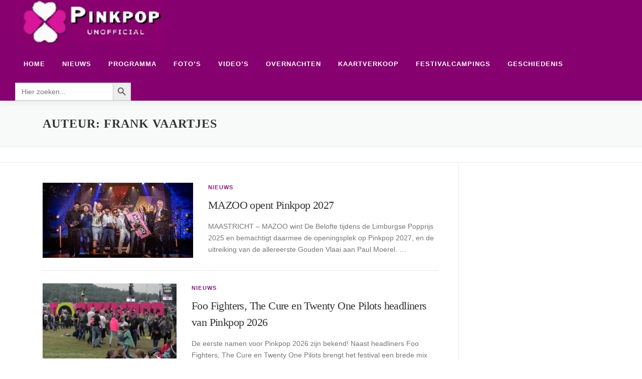

--- FILE ---
content_type: text/html; charset=UTF-8
request_url: https://pinkpopunofficial.com/author/redactie/
body_size: 23293
content:
<!DOCTYPE html><html lang="nl-NL"><head><script data-no-optimize="1">var litespeed_docref=sessionStorage.getItem("litespeed_docref");litespeed_docref&&(Object.defineProperty(document,"referrer",{get:function(){return litespeed_docref}}),sessionStorage.removeItem("litespeed_docref"));</script> <meta charset="UTF-8"><meta name="viewport" content="width=device-width, initial-scale=1"><link rel="profile" href="http://gmpg.org/xfn/11"><meta name='robots' content='index, follow, max-image-preview:large, max-snippet:-1, max-video-preview:-1' /><title>Frank Vaartjes, auteur op Pinkpop 2026</title><link rel="canonical" href="https://pinkpopunofficial.com/author/redactie/" /><link rel="next" href="https://pinkpopunofficial.com/author/redactie/page/2/" /><meta property="og:locale" content="nl_NL" /><meta property="og:type" content="profile" /><meta property="og:title" content="Frank Vaartjes, auteur op Pinkpop 2026" /><meta property="og:url" content="https://pinkpopunofficial.com/author/redactie/" /><meta property="og:site_name" content="Pinkpop 2026" /><meta property="og:image" content="https://pinkpopunofficial.com/wp-content/litespeed/avatar/a7808740476bb251187bad432fe93c21.jpg?ver=1700665740" /><meta name="twitter:card" content="summary_large_image" /><meta name="twitter:site" content="@limburgtoday" /> <script type="application/ld+json" class="yoast-schema-graph">{"@context":"https://schema.org","@graph":[{"@type":"ProfilePage","@id":"https://pinkpopunofficial.com/author/redactie/","url":"https://pinkpopunofficial.com/author/redactie/","name":"Frank Vaartjes, auteur op Pinkpop 2026","isPartOf":{"@id":"https://pinkpopunofficial.com/#website"},"primaryImageOfPage":{"@id":"https://pinkpopunofficial.com/author/redactie/#primaryimage"},"image":{"@id":"https://pinkpopunofficial.com/author/redactie/#primaryimage"},"thumbnailUrl":"https://pinkpopunofficial.com/wp-content/uploads/2025/12/snapshot.jpg","breadcrumb":{"@id":"https://pinkpopunofficial.com/author/redactie/#breadcrumb"},"inLanguage":"nl-NL","potentialAction":[{"@type":"ReadAction","target":["https://pinkpopunofficial.com/author/redactie/"]}]},{"@type":"ImageObject","inLanguage":"nl-NL","@id":"https://pinkpopunofficial.com/author/redactie/#primaryimage","url":"https://pinkpopunofficial.com/wp-content/uploads/2025/12/snapshot.jpg","contentUrl":"https://pinkpopunofficial.com/wp-content/uploads/2025/12/snapshot.jpg","width":1123,"height":749},{"@type":"BreadcrumbList","@id":"https://pinkpopunofficial.com/author/redactie/#breadcrumb","itemListElement":[{"@type":"ListItem","position":1,"name":"Home","item":"https://pinkpopunofficial.com/"},{"@type":"ListItem","position":2,"name":"Archief voor Frank Vaartjes"}]},{"@type":"WebSite","@id":"https://pinkpopunofficial.com/#website","url":"https://pinkpopunofficial.com/","name":"Pinkpop 2026","description":"the unofficial website","publisher":{"@id":"https://pinkpopunofficial.com/#organization"},"potentialAction":[{"@type":"SearchAction","target":{"@type":"EntryPoint","urlTemplate":"https://pinkpopunofficial.com/?s={search_term_string}"},"query-input":{"@type":"PropertyValueSpecification","valueRequired":true,"valueName":"search_term_string"}}],"inLanguage":"nl-NL"},{"@type":"Organization","@id":"https://pinkpopunofficial.com/#organization","name":"Vaartjes Media Tekst","alternateName":"Pinkpopunofficial.com","url":"https://pinkpopunofficial.com/","logo":{"@type":"ImageObject","inLanguage":"nl-NL","@id":"https://pinkpopunofficial.com/#/schema/logo/image/","url":"https://pinkpopunofficial.com/wp-content/uploads/2022/12/vmt-geel.jpg","contentUrl":"https://pinkpopunofficial.com/wp-content/uploads/2022/12/vmt-geel.jpg","width":700,"height":700,"caption":"Vaartjes Media Tekst"},"image":{"@id":"https://pinkpopunofficial.com/#/schema/logo/image/"},"sameAs":["https://www.facebook.com/Eropuit-in-Limburg-236172339823552/","https://x.com/limburgtoday","https://www.linkedin.com/in/frankvaartjes/","https://www.youtube.com/channel/UCMrj0kgrQxwNJaKzKxjZ05Q"]},{"@type":"Person","@id":"https://pinkpopunofficial.com/#/schema/person/7db0132064938343df872f07fe9065cb","name":"Frank Vaartjes","image":{"@type":"ImageObject","inLanguage":"nl-NL","@id":"https://pinkpopunofficial.com/#/schema/person/image/","url":"https://pinkpopunofficial.com/wp-content/litespeed/avatar/8195317ec8895fd4a70f1ee3d5185fc3.jpg?ver=1768986285","contentUrl":"https://pinkpopunofficial.com/wp-content/litespeed/avatar/8195317ec8895fd4a70f1ee3d5185fc3.jpg?ver=1768986285","caption":"Frank Vaartjes"},"sameAs":["https://pinkpopunofficial.com"],"mainEntityOfPage":{"@id":"https://pinkpopunofficial.com/author/redactie/"}}]}</script> <link rel='dns-prefetch' href='//maps.googleapis.com' /><link rel='dns-prefetch' href='//static.addtoany.com' /><link rel='dns-prefetch' href='//www.googletagmanager.com' /><link rel='dns-prefetch' href='//fonts.googleapis.com' /><link rel="alternate" type="application/rss+xml" title="Pinkpop 2026 &raquo; feed" href="https://pinkpopunofficial.com/feed/" />
<script id="pinkp-ready" type="litespeed/javascript">window.advanced_ads_ready=function(e,a){a=a||"complete";var d=function(e){return"interactive"===a?"loading"!==e:"complete"===e};d(document.readyState)?e():document.addEventListener("readystatechange",(function(a){d(a.target.readyState)&&e()}),{once:"interactive"===a})},window.advanced_ads_ready_queue=window.advanced_ads_ready_queue||[]</script> <style id='wp-img-auto-sizes-contain-inline-css' type='text/css'>img:is([sizes=auto i],[sizes^="auto," i]){contain-intrinsic-size:3000px 1500px}
/*# sourceURL=wp-img-auto-sizes-contain-inline-css */</style><style id="litespeed-ccss">ul{box-sizing:border-box}:root{--wp--preset--font-size--normal:16px;--wp--preset--font-size--huge:42px}.screen-reader-text{border:0;clip-path:inset(50%);height:1px;margin:-1px;overflow:hidden;padding:0;position:absolute;width:1px;word-wrap:normal!important}:root{--wp--preset--aspect-ratio--square:1;--wp--preset--aspect-ratio--4-3:4/3;--wp--preset--aspect-ratio--3-4:3/4;--wp--preset--aspect-ratio--3-2:3/2;--wp--preset--aspect-ratio--2-3:2/3;--wp--preset--aspect-ratio--16-9:16/9;--wp--preset--aspect-ratio--9-16:9/16;--wp--preset--color--black:#000000;--wp--preset--color--cyan-bluish-gray:#abb8c3;--wp--preset--color--white:#ffffff;--wp--preset--color--pale-pink:#f78da7;--wp--preset--color--vivid-red:#cf2e2e;--wp--preset--color--luminous-vivid-orange:#ff6900;--wp--preset--color--luminous-vivid-amber:#fcb900;--wp--preset--color--light-green-cyan:#7bdcb5;--wp--preset--color--vivid-green-cyan:#00d084;--wp--preset--color--pale-cyan-blue:#8ed1fc;--wp--preset--color--vivid-cyan-blue:#0693e3;--wp--preset--color--vivid-purple:#9b51e0;--wp--preset--gradient--vivid-cyan-blue-to-vivid-purple:linear-gradient(135deg,rgba(6,147,227,1) 0%,rgb(155,81,224) 100%);--wp--preset--gradient--light-green-cyan-to-vivid-green-cyan:linear-gradient(135deg,rgb(122,220,180) 0%,rgb(0,208,130) 100%);--wp--preset--gradient--luminous-vivid-amber-to-luminous-vivid-orange:linear-gradient(135deg,rgba(252,185,0,1) 0%,rgba(255,105,0,1) 100%);--wp--preset--gradient--luminous-vivid-orange-to-vivid-red:linear-gradient(135deg,rgba(255,105,0,1) 0%,rgb(207,46,46) 100%);--wp--preset--gradient--very-light-gray-to-cyan-bluish-gray:linear-gradient(135deg,rgb(238,238,238) 0%,rgb(169,184,195) 100%);--wp--preset--gradient--cool-to-warm-spectrum:linear-gradient(135deg,rgb(74,234,220) 0%,rgb(151,120,209) 20%,rgb(207,42,186) 40%,rgb(238,44,130) 60%,rgb(251,105,98) 80%,rgb(254,248,76) 100%);--wp--preset--gradient--blush-light-purple:linear-gradient(135deg,rgb(255,206,236) 0%,rgb(152,150,240) 100%);--wp--preset--gradient--blush-bordeaux:linear-gradient(135deg,rgb(254,205,165) 0%,rgb(254,45,45) 50%,rgb(107,0,62) 100%);--wp--preset--gradient--luminous-dusk:linear-gradient(135deg,rgb(255,203,112) 0%,rgb(199,81,192) 50%,rgb(65,88,208) 100%);--wp--preset--gradient--pale-ocean:linear-gradient(135deg,rgb(255,245,203) 0%,rgb(182,227,212) 50%,rgb(51,167,181) 100%);--wp--preset--gradient--electric-grass:linear-gradient(135deg,rgb(202,248,128) 0%,rgb(113,206,126) 100%);--wp--preset--gradient--midnight:linear-gradient(135deg,rgb(2,3,129) 0%,rgb(40,116,252) 100%);--wp--preset--font-size--small:13px;--wp--preset--font-size--medium:20px;--wp--preset--font-size--large:36px;--wp--preset--font-size--x-large:42px;--wp--preset--spacing--20:0.44rem;--wp--preset--spacing--30:0.67rem;--wp--preset--spacing--40:1rem;--wp--preset--spacing--50:1.5rem;--wp--preset--spacing--60:2.25rem;--wp--preset--spacing--70:3.38rem;--wp--preset--spacing--80:5.06rem;--wp--preset--shadow--natural:6px 6px 9px rgba(0, 0, 0, 0.2);--wp--preset--shadow--deep:12px 12px 50px rgba(0, 0, 0, 0.4);--wp--preset--shadow--sharp:6px 6px 0px rgba(0, 0, 0, 0.2);--wp--preset--shadow--outlined:6px 6px 0px -3px rgba(255, 255, 255, 1), 6px 6px rgba(0, 0, 0, 1);--wp--preset--shadow--crisp:6px 6px 0px rgba(0, 0, 0, 1)}:host,:root{--fa-style-family-brands:"Font Awesome 6 Brands";--fa-font-brands:normal 400 1em/1 "Font Awesome 6 Brands"}:host,:root{--fa-font-regular:normal 400 1em/1 "Font Awesome 6 Free"}:host,:root{--fa-style-family-classic:"Font Awesome 6 Free";--fa-font-solid:normal 900 1em/1 "Font Awesome 6 Free"}html{font-family:sans-serif;line-height:1.15;-ms-text-size-adjust:100%;-webkit-text-size-adjust:100%}body{margin:0}article,aside,header,nav{display:block}h1{font-size:2em;margin:.67em 0}main{display:block}a{background-color:#fff0;-webkit-text-decoration-skip:objects}img{border-style:none}input,textarea{font-family:sans-serif;font-size:100%;line-height:1.15;margin:0}input{overflow:visible}[type=submit]{-webkit-appearance:button}[type=submit]::-moz-focus-inner{border-style:none;padding:0}[type=submit]:-moz-focusring{outline:1px dotted ButtonText}textarea{overflow:auto}[type=search]{-webkit-appearance:textfield;outline-offset:-2px}[type=search]::-webkit-search-cancel-button,[type=search]::-webkit-search-decoration{-webkit-appearance:none}::-webkit-file-upload-button{-webkit-appearance:button;font:inherit}html{box-sizing:border-box}*,::after,::before{box-sizing:inherit}@-ms-viewport{width:device-width}html{-ms-overflow-style:scrollbar}body{font-family:-apple-system,system-ui,BlinkMacSystemFont,"Segoe UI",Roboto,"Helvetica Neue",Arial,sans-serif;font-size:1rem;font-weight:400;line-height:1.5;color:#292b2c;background-color:#fff}h1{margin-top:0;margin-bottom:.5rem}p{margin-top:0;margin-bottom:1rem}ul{margin-top:0;margin-bottom:1rem}a{color:#0275d8;text-decoration:none}img{vertical-align:middle}a,input,label,textarea{touch-action:manipulation}label{display:inline-block;margin-bottom:.5rem}input,textarea{line-height:inherit}textarea{resize:vertical}input[type=search]{-webkit-appearance:none}h1{margin-bottom:.5rem;font-family:inherit;font-weight:500;line-height:1.1;color:inherit}h1{font-size:2.5rem}.container{position:relative;margin-left:auto;margin-right:auto;padding-right:15px;padding-left:15px}@media (min-width:576px){.container{padding-right:15px;padding-left:15px}}@media (min-width:768px){.container{padding-right:15px;padding-left:15px}}@media (min-width:992px){.container{padding-right:15px;padding-left:15px}}@media (min-width:1200px){.container{padding-right:15px;padding-left:15px}}@media (min-width:576px){.container{width:540px;max-width:100%}}@media (min-width:768px){.container{width:720px;max-width:100%}}@media (min-width:992px){.container{width:960px;max-width:100%}}@media (min-width:1200px){.container{width:1140px;max-width:100%}}html,body{height:100%}html,body{margin:0;padding:0}html{box-sizing:border-box;font-size:16px}@media (max-width:991px){html{font-size:15px}}@media (max-width:767px){html{font-size:14px}}body{background:#fff}.site{background:#FFF;position:relative}body,input,textarea{font-family:"Open Sans",Helvetica,Arial,sans-serif;font-size:14px;font-size:.875rem;line-height:1.7;color:#777}input,textarea{font:inherit}a{color:#03c4eb;text-decoration:none;outline:none}h1{clear:both;font-family:"Raleway",Helvetica,Arial,sans-serif;font-weight:600;margin-bottom:15px;margin-bottom:15px;margin-bottom:.9375rem;margin-top:0;color:#333}h1{line-height:1.3;font-size:33px;font-size:2.0625rem}@media (min-width:768px){h1{font-size:40px;font-size:2.5rem}}ul,p,.vcard{margin-bottom:15px;margin-bottom:.9375rem;margin-top:0}img{height:auto;max-width:100%;vertical-align:middle}i{font-style:italic}ul{padding-left:20px}ul{list-style:disc}ul li{margin:8px 0}input[type=submit],input[type=submit]{background:#03c4eb;border:none;display:inline-block;color:#FFF;letter-spacing:1px;text-transform:uppercase;line-height:1;text-align:center;padding:15px 23px 15px 23px;-webkit-border-radius:2px;-moz-border-radius:2px;border-radius:2px;box-shadow:0-1px 0 0 rgb(0 0 0/.1) inset;margin:3px 0;text-decoration:none;font-weight:600;font-size:13px}textarea{resize:vertical}textarea:not(.editor-post-title__input),input[type=search]{padding:10px;max-width:100%;border:0;font-size:15px;font-weight:400;line-height:22px;box-shadow:0 1px 2px rgb(0 0 0/.12) inset;-moz-box-shadow:0 1px 2px rgb(0 0 0/.12) inset;-webkit-box-shadow:0 1px 2px rgb(0 0 0/.12) inset;-o-box-shadow:0 1px 2px rgb(0 0 0/.12) inset;background-color:#f2f2f2;border-bottom:1px solid #fff;box-sizing:border-box;color:#000}.screen-reader-text{clip:rect(1px,1px,1px,1px);position:absolute!important}.site-header:before,.site-header:after,.site-content:before,.site-content:after{content:"";display:table;clear:both}.site-header:after,.site-content:after{clear:both}.hide{display:none}h1,p,ul{word-break:break-word;word-wrap:break-word}#primary{padding-bottom:40px;padding-top:40px}#secondary{padding-bottom:40px;padding-top:0}@media screen and (min-width:940px){#secondary{padding-top:40px}}.content-area{width:100%;float:none}@media screen and (min-width:940px){.content-area{float:left}}.sidebar{width:100%;float:none}@media screen and (min-width:940px){.sidebar{width:25.2252252252%;float:left}}@media screen and (min-width:940px){.right-sidebar .content-area{padding-right:39px;border-right:1px solid #e9e9e9;width:74.7747747748%}.right-sidebar .sidebar{padding-left:39px;border-left:1px solid #e9e9e9;margin-left:-1px}}.site-header{line-height:75px;position:relative;width:100%;background:#fff;z-index:1000;box-shadow:0 5px 10px 0 rgb(50 50 50/.06)}.header-full-width .container{max-width:auto;width:auto}@media screen and (min-width:940px){.header-full-width .container{padding-left:30px;padding-right:30px}}.site-branding{float:left}.site-branding .site-logo-div{line-height:75px}.site-branding .has-logo-img{line-height:60px}.onepress-menu,.onepress-menu *{margin:0;padding:0;list-style:none}.onepress-menu{float:right}.onepress-menu li{position:relative}.onepress-menu>li{float:left}.onepress-menu a{display:block;position:relative}.onepress-menu li{white-space:nowrap;*white-space:normal}.onepress-menu a{color:#333;font-family:"Raleway",Helvetica,Arial,sans-serif;padding-left:17px;padding-right:17px;font-size:13px;font-weight:600;text-transform:uppercase;text-decoration:none;zoom:1;letter-spacing:1px;white-space:nowrap}.onepress-menu>li:last-child>a{padding-right:0}#nav-toggle{display:none;margin-left:15px}@media screen and (max-width:1140px){.main-navigation{position:static}.main-navigation .onepress-menu{width:100%!important;display:block;height:0;overflow:hidden;background:#fff}#nav-toggle{display:block}}#nav-toggle{float:right;position:relative;width:35px;overflow:hidden;white-space:nowrap;color:#fff0}#nav-toggle span{position:absolute;top:50%;right:5px;margin-top:-2px;display:inline-block;height:3px;width:24px;background:#000}#nav-toggle span:before{top:-8px}#nav-toggle span:after{top:8px}#nav-toggle span:before,#nav-toggle span:after{position:absolute;display:inline-block;height:3px;width:24px;background:#000;content:"";right:0;-webkit-transform:translateZ(0);-moz-transform:translateZ(0);-ms-transform:translateZ(0);-o-transform:translateZ(0);transform:translateZ(0);-webkit-backface-visibility:hidden;backface-visibility:hidden;-webkit-transform-origin:0% 50%;-moz-transform-origin:0% 50%;-ms-transform-origin:0% 50%;-o-transform-origin:0% 50%;transform-origin:0% 50%}.site-content{border-top:1px solid #e9e9e9;margin-top:-1px}.single-post .site-content{margin-top:0}.entry-header .entry-title{font-weight:500;text-transform:none;letter-spacing:-.6px;font-family:"Open Sans",Helvetica,Arial,sans-serif;font-size:25px;line-height:1.3}@media screen and (min-width:940px){.entry-header .entry-title{font-size:32px;line-height:1.5}}.entry-thumbnail{margin-bottom:30px}.single .entry-header .entry-title{margin-bottom:10px}.entry-meta{margin-bottom:30px;text-transform:uppercase;letter-spacing:1.5px;font-size:12px;font-weight:600;padding-bottom:30px;border-bottom:1px solid #e9e9e9}.comment-respond textarea,.comment-respond textarea{width:100%}#respond .comment-form label{display:block;margin-bottom:4px}#respond .comment-notes{display:none}#respond label{font-size:13px;text-transform:uppercase;letter-spacing:1.5px}.sidebar .widget{margin-bottom:40px}.search-form{display:flex;width:100%;align-items:center}.search-form .search-field{width:100%!important;padding:10px 15px;padding:.625rem .9375rem}.search-form .search-submit{width:auto;margin:0 0 0 .5em;height:100%}.search-form label{flex-grow:2;margin:0}.breadcrumbs{font-size:10px;padding:15px 0;border-bottom:1px solid #e9e9e9;color:#858585}@media screen and (min-width:720px){.breadcrumbs{font-size:12px}}.site-logo-div img{height:90px;width:auto}a{color:#881e82}input[type="submit"],input[type="submit"],input[type="submit"],input[type="submit"]{background:#881e82}.site-header{background:#870070;border-bottom:0 none}.onepress-menu>li>a{color:#fff}@media only screen and (min-width:1025px){.mobmenu-panel,.mobmenu,.mobmenu-left-panel{display:none!important}}@media only screen and (max-width:1024px){.mobmenul-container i{color:#FFF}#mobmenuleft li a,#mobmenuleft li a:visited{color:#fff}.mob-cancel-button{font-size:30px!important}.mob-menu-header-holder{box-shadow:0 0 8px 0 rgb(0 0 0/.15)}.mob-menu-left-bg-holder{opacity:1;background-attachment:fixed;background-position:center top;-webkit-background-size:cover;-moz-background-size:cover;background-size:cover}.mobmenul-container{top:10px;margin-left:5px;margin-top:0;height:50px;float:left}.mobmenur-container{top:10px;margin-right:5px;margin-top:0}.mob-menu-logo-holder{margin-top:0;text-align:center;margin-left:0;margin-right:0;height:50px}.mob-menu-header-holder{width:100%;background-color:#111;height:50px;position:fixed}body.mob-menu-slideout-over{padding-top:50px}.mobmenul-container,.mobmenur-container{position:absolute}.mobmenu-left-panel{background-color:#870070;;width:270px}.mob-menu-slideout-over .mobmenu-panel{position:fixed;top:0;height:100%;overflow-y:auto;overflow-x:auto;z-index:10000;opacity:1}.mobmenu .headertext{color:#FFF;text-decoration:none}body.mob-menu-slideout-over{overflow-x:hidden}.mobmenu-left-panel li a{padding-left:10%;padding-right:10%}.mobmenul-container i{line-height:30px;font-size:30px;float:left}.main-navigation,.site-header,.site-branding,.hide{display:none!important}.mobmenu-left-panel .mob-cancel-button{color:#666}}#mobmenuleft li a,#mobmenuleft li a:visited{font-family:Dosis;font-size:16px;font-weight:700;font-style:normal;line-height:1.5em;letter-spacing:normal;text-transform:none}.a2a_kit a:empty{display:none}.addtoany_list a{border:0;box-shadow:none;display:inline-block;font-size:16px;padding:0 4px;vertical-align:middle}[class^="mob-icon-"]:before{font-family:"mobmenu";font-style:normal;font-weight:400;speak:none;display:inline-block;text-decoration:inherit;width:1em;margin-right:.2em;text-align:center;font-variant:normal;text-transform:none;line-height:1em;margin-left:.2em;-webkit-font-smoothing:antialiased;-moz-osx-font-smoothing:grayscale}.mob-icon-menu:before{content:""}.mob-icon-cancel-1:before{content:""}.mob-cancel-button{z-index:99999999!important;position:relative!important}.mob-menu-left-bg-holder{width:100%;height:100%;position:absolute;z-index:-50;background-repeat:no-repeat;top:0;left:0}.mobmenur-container{position:absolute;right:0}.mob-cancel-button{display:none;z-index:99999999}.mobmenu-content li a{display:block;letter-spacing:1px;padding:10px 20px;text-decoration:none;font-size:14px}.mobmenu-left-alignment{-webkit-transform:translateX(-100%);-moz-transform:translateX(-100%);-ms-transform:translateX(-100%);-o-transform:translateX(-100%);transform:translateX(-100%)}#mobmenuleft{margin:0;padding:0}.mobmenu-content li{list-style:none;visibility:visible;opacity:1;margin:0}.mob-menu-slideout-over .mobmenu-left-alignment{left:0}.mob-menu-header-holder{font-weight:700;top:0;right:0;color:#000;display:block;z-index:10000}.mobmenu-left-panel .mobmenu-left-bt{position:absolute;right:0;top:0;font-size:30px}.mobmenu-content{margin-top:45px;padding-bottom:120px;z-index:1;height:calc(100% - 45px);overflow:auto;padding-top:10px}body h1,.entry-header .entry-title{font-family:"Century Gothic";font-style:normal}</style><link rel="preload" data-asynced="1" data-optimized="2" as="style" onload="this.onload=null;this.rel='stylesheet'" href="https://pinkpopunofficial.com/wp-content/litespeed/ucss/a34840b5f3d3237057a22707e3f8d687.css?ver=f6cc9" /><script data-optimized="1" type="litespeed/javascript" data-src="https://pinkpopunofficial.com/wp-content/plugins/litespeed-cache/assets/js/css_async.min.js"></script> <style id='global-styles-inline-css' type='text/css'>:root{--wp--preset--aspect-ratio--square: 1;--wp--preset--aspect-ratio--4-3: 4/3;--wp--preset--aspect-ratio--3-4: 3/4;--wp--preset--aspect-ratio--3-2: 3/2;--wp--preset--aspect-ratio--2-3: 2/3;--wp--preset--aspect-ratio--16-9: 16/9;--wp--preset--aspect-ratio--9-16: 9/16;--wp--preset--color--black: #000000;--wp--preset--color--cyan-bluish-gray: #abb8c3;--wp--preset--color--white: #ffffff;--wp--preset--color--pale-pink: #f78da7;--wp--preset--color--vivid-red: #cf2e2e;--wp--preset--color--luminous-vivid-orange: #ff6900;--wp--preset--color--luminous-vivid-amber: #fcb900;--wp--preset--color--light-green-cyan: #7bdcb5;--wp--preset--color--vivid-green-cyan: #00d084;--wp--preset--color--pale-cyan-blue: #8ed1fc;--wp--preset--color--vivid-cyan-blue: #0693e3;--wp--preset--color--vivid-purple: #9b51e0;--wp--preset--gradient--vivid-cyan-blue-to-vivid-purple: linear-gradient(135deg,rgb(6,147,227) 0%,rgb(155,81,224) 100%);--wp--preset--gradient--light-green-cyan-to-vivid-green-cyan: linear-gradient(135deg,rgb(122,220,180) 0%,rgb(0,208,130) 100%);--wp--preset--gradient--luminous-vivid-amber-to-luminous-vivid-orange: linear-gradient(135deg,rgb(252,185,0) 0%,rgb(255,105,0) 100%);--wp--preset--gradient--luminous-vivid-orange-to-vivid-red: linear-gradient(135deg,rgb(255,105,0) 0%,rgb(207,46,46) 100%);--wp--preset--gradient--very-light-gray-to-cyan-bluish-gray: linear-gradient(135deg,rgb(238,238,238) 0%,rgb(169,184,195) 100%);--wp--preset--gradient--cool-to-warm-spectrum: linear-gradient(135deg,rgb(74,234,220) 0%,rgb(151,120,209) 20%,rgb(207,42,186) 40%,rgb(238,44,130) 60%,rgb(251,105,98) 80%,rgb(254,248,76) 100%);--wp--preset--gradient--blush-light-purple: linear-gradient(135deg,rgb(255,206,236) 0%,rgb(152,150,240) 100%);--wp--preset--gradient--blush-bordeaux: linear-gradient(135deg,rgb(254,205,165) 0%,rgb(254,45,45) 50%,rgb(107,0,62) 100%);--wp--preset--gradient--luminous-dusk: linear-gradient(135deg,rgb(255,203,112) 0%,rgb(199,81,192) 50%,rgb(65,88,208) 100%);--wp--preset--gradient--pale-ocean: linear-gradient(135deg,rgb(255,245,203) 0%,rgb(182,227,212) 50%,rgb(51,167,181) 100%);--wp--preset--gradient--electric-grass: linear-gradient(135deg,rgb(202,248,128) 0%,rgb(113,206,126) 100%);--wp--preset--gradient--midnight: linear-gradient(135deg,rgb(2,3,129) 0%,rgb(40,116,252) 100%);--wp--preset--font-size--small: 13px;--wp--preset--font-size--medium: 20px;--wp--preset--font-size--large: 36px;--wp--preset--font-size--x-large: 42px;--wp--preset--spacing--20: 0.44rem;--wp--preset--spacing--30: 0.67rem;--wp--preset--spacing--40: 1rem;--wp--preset--spacing--50: 1.5rem;--wp--preset--spacing--60: 2.25rem;--wp--preset--spacing--70: 3.38rem;--wp--preset--spacing--80: 5.06rem;--wp--preset--shadow--natural: 6px 6px 9px rgba(0, 0, 0, 0.2);--wp--preset--shadow--deep: 12px 12px 50px rgba(0, 0, 0, 0.4);--wp--preset--shadow--sharp: 6px 6px 0px rgba(0, 0, 0, 0.2);--wp--preset--shadow--outlined: 6px 6px 0px -3px rgb(255, 255, 255), 6px 6px rgb(0, 0, 0);--wp--preset--shadow--crisp: 6px 6px 0px rgb(0, 0, 0);}:where(.is-layout-flex){gap: 0.5em;}:where(.is-layout-grid){gap: 0.5em;}body .is-layout-flex{display: flex;}.is-layout-flex{flex-wrap: wrap;align-items: center;}.is-layout-flex > :is(*, div){margin: 0;}body .is-layout-grid{display: grid;}.is-layout-grid > :is(*, div){margin: 0;}:where(.wp-block-columns.is-layout-flex){gap: 2em;}:where(.wp-block-columns.is-layout-grid){gap: 2em;}:where(.wp-block-post-template.is-layout-flex){gap: 1.25em;}:where(.wp-block-post-template.is-layout-grid){gap: 1.25em;}.has-black-color{color: var(--wp--preset--color--black) !important;}.has-cyan-bluish-gray-color{color: var(--wp--preset--color--cyan-bluish-gray) !important;}.has-white-color{color: var(--wp--preset--color--white) !important;}.has-pale-pink-color{color: var(--wp--preset--color--pale-pink) !important;}.has-vivid-red-color{color: var(--wp--preset--color--vivid-red) !important;}.has-luminous-vivid-orange-color{color: var(--wp--preset--color--luminous-vivid-orange) !important;}.has-luminous-vivid-amber-color{color: var(--wp--preset--color--luminous-vivid-amber) !important;}.has-light-green-cyan-color{color: var(--wp--preset--color--light-green-cyan) !important;}.has-vivid-green-cyan-color{color: var(--wp--preset--color--vivid-green-cyan) !important;}.has-pale-cyan-blue-color{color: var(--wp--preset--color--pale-cyan-blue) !important;}.has-vivid-cyan-blue-color{color: var(--wp--preset--color--vivid-cyan-blue) !important;}.has-vivid-purple-color{color: var(--wp--preset--color--vivid-purple) !important;}.has-black-background-color{background-color: var(--wp--preset--color--black) !important;}.has-cyan-bluish-gray-background-color{background-color: var(--wp--preset--color--cyan-bluish-gray) !important;}.has-white-background-color{background-color: var(--wp--preset--color--white) !important;}.has-pale-pink-background-color{background-color: var(--wp--preset--color--pale-pink) !important;}.has-vivid-red-background-color{background-color: var(--wp--preset--color--vivid-red) !important;}.has-luminous-vivid-orange-background-color{background-color: var(--wp--preset--color--luminous-vivid-orange) !important;}.has-luminous-vivid-amber-background-color{background-color: var(--wp--preset--color--luminous-vivid-amber) !important;}.has-light-green-cyan-background-color{background-color: var(--wp--preset--color--light-green-cyan) !important;}.has-vivid-green-cyan-background-color{background-color: var(--wp--preset--color--vivid-green-cyan) !important;}.has-pale-cyan-blue-background-color{background-color: var(--wp--preset--color--pale-cyan-blue) !important;}.has-vivid-cyan-blue-background-color{background-color: var(--wp--preset--color--vivid-cyan-blue) !important;}.has-vivid-purple-background-color{background-color: var(--wp--preset--color--vivid-purple) !important;}.has-black-border-color{border-color: var(--wp--preset--color--black) !important;}.has-cyan-bluish-gray-border-color{border-color: var(--wp--preset--color--cyan-bluish-gray) !important;}.has-white-border-color{border-color: var(--wp--preset--color--white) !important;}.has-pale-pink-border-color{border-color: var(--wp--preset--color--pale-pink) !important;}.has-vivid-red-border-color{border-color: var(--wp--preset--color--vivid-red) !important;}.has-luminous-vivid-orange-border-color{border-color: var(--wp--preset--color--luminous-vivid-orange) !important;}.has-luminous-vivid-amber-border-color{border-color: var(--wp--preset--color--luminous-vivid-amber) !important;}.has-light-green-cyan-border-color{border-color: var(--wp--preset--color--light-green-cyan) !important;}.has-vivid-green-cyan-border-color{border-color: var(--wp--preset--color--vivid-green-cyan) !important;}.has-pale-cyan-blue-border-color{border-color: var(--wp--preset--color--pale-cyan-blue) !important;}.has-vivid-cyan-blue-border-color{border-color: var(--wp--preset--color--vivid-cyan-blue) !important;}.has-vivid-purple-border-color{border-color: var(--wp--preset--color--vivid-purple) !important;}.has-vivid-cyan-blue-to-vivid-purple-gradient-background{background: var(--wp--preset--gradient--vivid-cyan-blue-to-vivid-purple) !important;}.has-light-green-cyan-to-vivid-green-cyan-gradient-background{background: var(--wp--preset--gradient--light-green-cyan-to-vivid-green-cyan) !important;}.has-luminous-vivid-amber-to-luminous-vivid-orange-gradient-background{background: var(--wp--preset--gradient--luminous-vivid-amber-to-luminous-vivid-orange) !important;}.has-luminous-vivid-orange-to-vivid-red-gradient-background{background: var(--wp--preset--gradient--luminous-vivid-orange-to-vivid-red) !important;}.has-very-light-gray-to-cyan-bluish-gray-gradient-background{background: var(--wp--preset--gradient--very-light-gray-to-cyan-bluish-gray) !important;}.has-cool-to-warm-spectrum-gradient-background{background: var(--wp--preset--gradient--cool-to-warm-spectrum) !important;}.has-blush-light-purple-gradient-background{background: var(--wp--preset--gradient--blush-light-purple) !important;}.has-blush-bordeaux-gradient-background{background: var(--wp--preset--gradient--blush-bordeaux) !important;}.has-luminous-dusk-gradient-background{background: var(--wp--preset--gradient--luminous-dusk) !important;}.has-pale-ocean-gradient-background{background: var(--wp--preset--gradient--pale-ocean) !important;}.has-electric-grass-gradient-background{background: var(--wp--preset--gradient--electric-grass) !important;}.has-midnight-gradient-background{background: var(--wp--preset--gradient--midnight) !important;}.has-small-font-size{font-size: var(--wp--preset--font-size--small) !important;}.has-medium-font-size{font-size: var(--wp--preset--font-size--medium) !important;}.has-large-font-size{font-size: var(--wp--preset--font-size--large) !important;}.has-x-large-font-size{font-size: var(--wp--preset--font-size--x-large) !important;}
/*# sourceURL=global-styles-inline-css */</style><style id='classic-theme-styles-inline-css' type='text/css'>/*! This file is auto-generated */
.wp-block-button__link{color:#fff;background-color:#32373c;border-radius:9999px;box-shadow:none;text-decoration:none;padding:calc(.667em + 2px) calc(1.333em + 2px);font-size:1.125em}.wp-block-file__button{background:#32373c;color:#fff;text-decoration:none}
/*# sourceURL=/wp-includes/css/classic-themes.min.css */</style><style id='admin-bar-inline-css' type='text/css'>/* Hide CanvasJS credits for P404 charts specifically */
    #p404RedirectChart .canvasjs-chart-credit {
        display: none !important;
    }
    
    #p404RedirectChart canvas {
        border-radius: 6px;
    }

    .p404-redirect-adminbar-weekly-title {
        font-weight: bold;
        font-size: 14px;
        color: #fff;
        margin-bottom: 6px;
    }

    #wpadminbar #wp-admin-bar-p404_free_top_button .ab-icon:before {
        content: "\f103";
        color: #dc3545;
        top: 3px;
    }
    
    #wp-admin-bar-p404_free_top_button .ab-item {
        min-width: 80px !important;
        padding: 0px !important;
    }
    
    /* Ensure proper positioning and z-index for P404 dropdown */
    .p404-redirect-adminbar-dropdown-wrap { 
        min-width: 0; 
        padding: 0;
        position: static !important;
    }
    
    #wpadminbar #wp-admin-bar-p404_free_top_button_dropdown {
        position: static !important;
    }
    
    #wpadminbar #wp-admin-bar-p404_free_top_button_dropdown .ab-item {
        padding: 0 !important;
        margin: 0 !important;
    }
    
    .p404-redirect-dropdown-container {
        min-width: 340px;
        padding: 18px 18px 12px 18px;
        background: #23282d !important;
        color: #fff;
        border-radius: 12px;
        box-shadow: 0 8px 32px rgba(0,0,0,0.25);
        margin-top: 10px;
        position: relative !important;
        z-index: 999999 !important;
        display: block !important;
        border: 1px solid #444;
    }
    
    /* Ensure P404 dropdown appears on hover */
    #wpadminbar #wp-admin-bar-p404_free_top_button .p404-redirect-dropdown-container { 
        display: none !important;
    }
    
    #wpadminbar #wp-admin-bar-p404_free_top_button:hover .p404-redirect-dropdown-container { 
        display: block !important;
    }
    
    #wpadminbar #wp-admin-bar-p404_free_top_button:hover #wp-admin-bar-p404_free_top_button_dropdown .p404-redirect-dropdown-container {
        display: block !important;
    }
    
    .p404-redirect-card {
        background: #2c3338;
        border-radius: 8px;
        padding: 18px 18px 12px 18px;
        box-shadow: 0 2px 8px rgba(0,0,0,0.07);
        display: flex;
        flex-direction: column;
        align-items: flex-start;
        border: 1px solid #444;
    }
    
    .p404-redirect-btn {
        display: inline-block;
        background: #dc3545;
        color: #fff !important;
        font-weight: bold;
        padding: 5px 22px;
        border-radius: 8px;
        text-decoration: none;
        font-size: 17px;
        transition: background 0.2s, box-shadow 0.2s;
        margin-top: 8px;
        box-shadow: 0 2px 8px rgba(220,53,69,0.15);
        text-align: center;
        line-height: 1.6;
    }
    
    .p404-redirect-btn:hover {
        background: #c82333;
        color: #fff !important;
        box-shadow: 0 4px 16px rgba(220,53,69,0.25);
    }
    
    /* Prevent conflicts with other admin bar dropdowns */
    #wpadminbar .ab-top-menu > li:hover > .ab-item,
    #wpadminbar .ab-top-menu > li.hover > .ab-item {
        z-index: auto;
    }
    
    #wpadminbar #wp-admin-bar-p404_free_top_button:hover > .ab-item {
        z-index: 999998 !important;
    }
    
/*# sourceURL=admin-bar-inline-css */</style><style id='onepress-style-inline-css' type='text/css'>.site-logo-div img{height:90px;width:auto}.site-logo-div img.custom-logo-transparent{height:90px;width:auto}#page .is-transparent .site-header.no-scroll .site-description{color:#1e1e1e}#main .video-section section.hero-slideshow-wrapper{background:transparent}.hero-slideshow-wrapper:after{position:absolute;top:0px;left:0px;width:100%;height:100%;background-color:rgba(0,0,0,0.3);display:block;content:""}#parallax-hero .jarallax-container .parallax-bg:before{background-color:rgba(0,0,0,0.3)}.body-desktop .parallax-hero .hero-slideshow-wrapper:after{display:none!important}#parallax-hero>.parallax-bg::before{background-color:rgba(0,0,0,0.3);opacity:1}.body-desktop .parallax-hero .hero-slideshow-wrapper:after{display:none!important}a,.screen-reader-text:hover,.screen-reader-text:active,.screen-reader-text:focus,.header-social a,.onepress-menu a:hover,.onepress-menu ul li a:hover,.onepress-menu li.onepress-current-item>a,.onepress-menu ul li.current-menu-item>a,.onepress-menu>li a.menu-actived,.onepress-menu.onepress-menu-mobile li.onepress-current-item>a,.site-footer a,.site-footer .footer-social a:hover,.site-footer .btt a:hover,.highlight,#comments .comment .comment-wrapper .comment-meta .comment-time:hover,#comments .comment .comment-wrapper .comment-meta .comment-reply-link:hover,#comments .comment .comment-wrapper .comment-meta .comment-edit-link:hover,.btn-theme-primary-outline,.sidebar .widget a:hover,.section-services .service-item .service-image i,.counter_item .counter__number,.team-member .member-thumb .member-profile a:hover,.icon-background-default{color:#881e82}input[type="reset"],input[type="submit"],input[type="submit"],input[type="reset"]:hover,input[type="submit"]:hover,input[type="submit"]:hover .nav-links a:hover,.btn-theme-primary,.btn-theme-primary-outline:hover,.section-testimonials .card-theme-primary,.woocommerce #respond input#submit,.woocommerce a.button,.woocommerce button.button,.woocommerce input.button,.woocommerce button.button.alt,.pirate-forms-submit-button,.pirate-forms-submit-button:hover,input[type="reset"],input[type="submit"],input[type="submit"],.pirate-forms-submit-button,.contact-form div.wpforms-container-full .wpforms-form .wpforms-submit,.contact-form div.wpforms-container-full .wpforms-form .wpforms-submit:hover,.nav-links a:hover,.nav-links a.current,.nav-links .page-numbers:hover,.nav-links .page-numbers.current{background:#881e82}.btn-theme-primary-outline,.btn-theme-primary-outline:hover,.pricing__item:hover,.section-testimonials .card-theme-primary,.entry-content blockquote{border-color:#881e82}.feature-item:hover .icon-background-default{color:#4c2075}.site-header,.is-transparent .site-header.header-fixed{background:#870070;border-bottom:0px none}.onepress-menu>li>a{color:#ffffff}.onepress-menu>li>a:hover,.onepress-menu>li.onepress-current-item>a{color:#875a7e;-webkit-transition:all 0.5s ease-in-out;-moz-transition:all 0.5s ease-in-out;-o-transition:all 0.5s ease-in-out;transition:all 0.5s ease-in-out}#page .site-branding .site-title,#page .site-branding .site-text-logo{color:#ffffff}#page .site-branding .site-description{color:#ffffff}.site-footer .site-info{color:#ffffff}.site-footer .btt a,.site-footer .site-info a{color:#ea02b8}#footer-widgets{}.gallery-carousel .g-item{padding:0px 10px}.gallery-carousel-wrap{margin-left:-10px;margin-right:-10px}.gallery-grid .g-item,.gallery-masonry .g-item .inner{padding:10px}.gallery-grid-wrap,.gallery-masonry-wrap{margin-left:-10px;margin-right:-10px}.gallery-justified-wrap{margin-left:-20px;margin-right:-20px}
/*# sourceURL=onepress-style-inline-css */</style><style id='__EPYT__style-inline-css' type='text/css'>.epyt-gallery-thumb {
                        width: 33.333%;
                }
                
                         @media (min-width:0px) and (max-width: 767px) {
                            .epyt-gallery-rowbreak {
                                display: none;
                            }
                            .epyt-gallery-allthumbs[class*="epyt-cols"] .epyt-gallery-thumb {
                                width: 100% !important;
                            }
                          }
/*# sourceURL=__EPYT__style-inline-css */</style> <script type="litespeed/javascript" data-src="https://pinkpopunofficial.com/wp-includes/js/jquery/jquery.min.js" id="jquery-core-js"></script> <script id="addtoany-core-js-before" type="litespeed/javascript">window.a2a_config=window.a2a_config||{};a2a_config.callbacks=[];a2a_config.overlays=[];a2a_config.templates={};a2a_localize={Share:"Delen",Save:"Opslaan",Subscribe:"Inschrijven",Email:"E-mail",Bookmark:"Bookmark",ShowAll:"Alles weergeven",ShowLess:"Niet alles weergeven",FindServices:"Vind dienst(en)",FindAnyServiceToAddTo:"Vind direct een dienst om aan toe te voegen",PoweredBy:"Mede mogelijk gemaakt door",ShareViaEmail:"Delen per e-mail",SubscribeViaEmail:"Abonneren via e-mail",BookmarkInYourBrowser:"Bookmark in je browser",BookmarkInstructions:"Druk op Ctrl+D of \u2318+D om deze pagina te bookmarken",AddToYourFavorites:"Voeg aan je favorieten toe",SendFromWebOrProgram:"Stuur vanuit elk e-mailadres of e-mail programma",EmailProgram:"E-mail programma",More:"Meer&#8230;",ThanksForSharing:"Bedankt voor het delen!",ThanksForFollowing:"Dank voor het volgen!"}</script> <script type="text/javascript" defer src="https://static.addtoany.com/menu/page.js" id="addtoany-core-js"></script> <script id="photocrati_ajax-js-extra" type="litespeed/javascript">var photocrati_ajax={"url":"https://pinkpopunofficial.com/index.php?photocrati_ajax=1","rest_url":"https://pinkpopunofficial.com/wp-json/","wp_home_url":"https://pinkpopunofficial.com","wp_site_url":"https://pinkpopunofficial.com","wp_root_url":"https://pinkpopunofficial.com","wp_plugins_url":"https://pinkpopunofficial.com/wp-content/plugins","wp_content_url":"https://pinkpopunofficial.com/wp-content","wp_includes_url":"https://pinkpopunofficial.com/wp-includes/","ngg_param_slug":"nggallery","rest_nonce":"43e2a25f59"}</script> 
 <script type="litespeed/javascript" data-src="https://www.googletagmanager.com/gtag/js?id=GT-5MJW6T3" id="google_gtagjs-js"></script> <script id="google_gtagjs-js-after" type="litespeed/javascript">window.dataLayer=window.dataLayer||[];function gtag(){dataLayer.push(arguments)}
gtag("set","linker",{"domains":["pinkpopunofficial.com"]});gtag("js",new Date());gtag("set","developer_id.dZTNiMT",!0);gtag("config","GT-5MJW6T3");window._googlesitekit=window._googlesitekit||{};window._googlesitekit.throttledEvents=[];window._googlesitekit.gtagEvent=(name,data)=>{var key=JSON.stringify({name,data});if(!!window._googlesitekit.throttledEvents[key]){return}window._googlesitekit.throttledEvents[key]=!0;setTimeout(()=>{delete window._googlesitekit.throttledEvents[key]},5);gtag("event",name,{...data,event_source:"site-kit"})}</script> <script id="__ytprefs__-js-extra" type="litespeed/javascript">var _EPYT_={"ajaxurl":"https://pinkpopunofficial.com/wp-admin/admin-ajax.php","security":"6e34397889","gallery_scrolloffset":"20","eppathtoscripts":"https://pinkpopunofficial.com/wp-content/plugins/youtube-embed-plus/scripts/","eppath":"https://pinkpopunofficial.com/wp-content/plugins/youtube-embed-plus/","epresponsiveselector":"[\"iframe.__youtube_prefs__\",\"iframe[src*='youtube.com']\",\"iframe[src*='youtube-nocookie.com']\",\"iframe[data-ep-src*='youtube.com']\",\"iframe[data-ep-src*='youtube-nocookie.com']\",\"iframe[data-ep-gallerysrc*='youtube.com']\"]","epdovol":"1","version":"14.2.4","evselector":"iframe.__youtube_prefs__[src], iframe[src*=\"youtube.com/embed/\"], iframe[src*=\"youtube-nocookie.com/embed/\"]","ajax_compat":"","maxres_facade":"eager","ytapi_load":"light","pause_others":"","stopMobileBuffer":"1","facade_mode":"","not_live_on_channel":""}</script> <meta name="generator" content="Site Kit by Google 1.170.0" /><script  async src="https://pagead2.googlesyndication.com/pagead/js/adsbygoogle.js?client=ca-pub-7615498883271371" crossorigin="anonymous"></script><link rel="icon" href="https://pinkpopunofficial.com/wp-content/uploads/2024/06/cropped-pinkpop-transparante-achtergrond-90x90-1-32x32.png" sizes="32x32" /><link rel="icon" href="https://pinkpopunofficial.com/wp-content/uploads/2024/06/cropped-pinkpop-transparante-achtergrond-90x90-1-192x192.png" sizes="192x192" /><link rel="apple-touch-icon" href="https://pinkpopunofficial.com/wp-content/uploads/2024/06/cropped-pinkpop-transparante-achtergrond-90x90-1-180x180.png" /><meta name="msapplication-TileImage" content="https://pinkpopunofficial.com/wp-content/uploads/2024/06/cropped-pinkpop-transparante-achtergrond-90x90-1-270x270.png" /><style class="wp-typography-print-styles" type="text/css">#page .site-branding .site-title, #page .site-branding .site-text-logo { 
	font-family: "Verdana";
	font-style: normal;
	font-weight: 700;
 } 
 #page .site-branding .site-description { 
	font-family: "Verdana";
	font-style: normal;
	font-weight: 700;
	font-size: 14px;
	font-size: 0.875rem;
 } 
  
 .hero__content .hero-large-text, .hero__content .hcl2-content h1, .hero__content .hcl2-content h2, .hero__content .hcl2-content h3 { 
	font-family: "Barlow";
	font-style: normal;
 } 
 body h1, body h2, body h3, body h4, body h5, body h6,
	.entry-header .entry-title,
	body .section-title-area .section-title, body .section-title-area .section-subtitle, body .hero-content-style1 h2 { 
	font-family: "Century Gothic";
	font-style: normal;
 }</style><div class="astm-search-menu-wrapper is-menu-wrapper"><div><span class=" astm-search-menu is-menu default"><form  class="is-search-form is-form-style is-form-style-3 is-form-id-0 " action="https://pinkpopunofficial.com/" method="get" role="search" ><label for="is-search-input-0"><span class="is-screen-reader-text">Zoek naar:</span><input  type="search" id="is-search-input-0" name="s" value="" class="is-search-input" placeholder="Hier zoeken..." autocomplete=off /></label><button type="submit" class="is-search-submit"><span class="is-screen-reader-text">Zoekknop</span><span class="is-search-icon"><svg focusable="false" aria-label="Zoeken" xmlns="http://www.w3.org/2000/svg" viewBox="0 0 24 24" width="24px"><path d="M15.5 14h-.79l-.28-.27C15.41 12.59 16 11.11 16 9.5 16 5.91 13.09 3 9.5 3S3 5.91 3 9.5 5.91 16 9.5 16c1.61 0 3.09-.59 4.23-1.57l.27.28v.79l5 4.99L20.49 19l-4.99-5zm-6 0C7.01 14 5 11.99 5 9.5S7.01 5 9.5 5 14 7.01 14 9.5 11.99 14 9.5 14z"></path></svg></span></button></form><div class="search-close"></div></span></div></div><style type="text/css"></style><style type="text/css">.is-form-id-25207 .is-search-submit:focus,
			.is-form-id-25207 .is-search-submit:hover,
			.is-form-id-25207 .is-search-submit,
            .is-form-id-25207 .is-search-icon {
			            background-color: #f2f2f2 !important;            			}</style></head><body class="archive author author-redactie author-1094 wp-custom-logo wp-theme-onepress onepress mob-menu-slideout-over site-header-sticky aa-prefix-pinkp-"><div id="page" class="hfeed site">
<a class="skip-link screen-reader-text" href="#content">Ga naar de inhoud</a><div id="header-section" class="h-on-top no-transparent"><header id="masthead" class="site-header header-full-width is-sticky no-scroll no-t h-on-top" role="banner"><div class="container"><div class="site-branding"><div class="site-brand-inner has-logo-img no-desc"><div class="site-logo-div"><a href="https://pinkpopunofficial.com/" class="custom-logo-link  no-t-logo" rel="home" itemprop="url"><img data-lazyloaded="1" src="[data-uri]" width="227" height="68" data-src="https://pinkpopunofficial.com/wp-content/uploads/2025/06/cropped-Pinkpop-Unofficial.png.webp" class="custom-logo" alt="Pinkpop 2026" itemprop="logo" decoding="async" /></a></div></div></div><div class="header-right-wrapper">
<a href="#0" id="nav-toggle">Menu<span></span></a><nav id="site-navigation" class="main-navigation" role="navigation"><ul class="onepress-menu"><li id="menu-item-2506" class="menu-item menu-item-type-post_type menu-item-object-page menu-item-home menu-item-2506"><a href="https://pinkpopunofficial.com/">Home</a></li><li id="menu-item-3360" class="menu-item menu-item-type-taxonomy menu-item-object-category menu-item-3360"><a href="https://pinkpopunofficial.com/category/nieuws/">Nieuws</a></li><li id="menu-item-2524" class="menu-item menu-item-type-post_type menu-item-object-page menu-item-2524"><a href="https://pinkpopunofficial.com/pinkpop-2026/programma-pinkpop-2025/">Programma</a></li><li id="menu-item-3255" class="menu-item menu-item-type-post_type menu-item-object-page menu-item-3255"><a href="https://pinkpopunofficial.com/fotos-pinkpop/">Foto’s</a></li><li id="menu-item-3413" class="menu-item menu-item-type-post_type menu-item-object-page menu-item-3413"><a href="https://pinkpopunofficial.com/pinkpop-2026/videos/">Video’s</a></li><li id="menu-item-10729" class="menu-item menu-item-type-post_type menu-item-object-page menu-item-10729"><a href="https://pinkpopunofficial.com/overnachten/">Overnachten</a></li><li id="menu-item-4106" class="menu-item menu-item-type-post_type menu-item-object-page menu-item-4106"><a href="https://pinkpopunofficial.com/kaartverkoop-pinkpop-2026/">Kaartverkoop</a></li><li id="menu-item-5553" class="menu-item menu-item-type-post_type menu-item-object-page menu-item-5553"><a href="https://pinkpopunofficial.com/festivalcampings-pinkpop-2026/">Festivalcampings</a></li><li id="menu-item-27834" class="menu-item menu-item-type-post_type menu-item-object-page menu-item-27834"><a href="https://pinkpopunofficial.com/geschiedenis-pinkpop/">Geschiedenis</a></li><li class=" astm-search-menu is-menu default menu-item"><form  class="is-search-form is-form-style is-form-style-3 is-form-id-0 " action="https://pinkpopunofficial.com/" method="get" role="search" ><label for="is-search-input-0"><span class="is-screen-reader-text">Zoek naar:</span><input  type="search" id="is-search-input-0" name="s" value="" class="is-search-input" placeholder="Hier zoeken..." autocomplete=off /></label><button type="submit" class="is-search-submit"><span class="is-screen-reader-text">Zoekknop</span><span class="is-search-icon"><svg focusable="false" aria-label="Zoeken" xmlns="http://www.w3.org/2000/svg" viewBox="0 0 24 24" width="24px"><path d="M15.5 14h-.79l-.28-.27C15.41 12.59 16 11.11 16 9.5 16 5.91 13.09 3 9.5 3S3 5.91 3 9.5 5.91 16 9.5 16c1.61 0 3.09-.59 4.23-1.57l.27.28v.79l5 4.99L20.49 19l-4.99-5zm-6 0C7.01 14 5 11.99 5 9.5S7.01 5 9.5 5 14 7.01 14 9.5 11.99 14 9.5 14z"></path></svg></span></button></form><div class="search-close"></div></li></ul></nav></div></div></header></div><div id="content" class="site-content"><div class="page-header"><div class="container"><h1 class="page-title">Auteur: <span>Frank Vaartjes</span></h1></div></div><div class="breadcrumbs"><div class="container"></div></div><div id="content-inside" class="container right-sidebar"><div id="primary" class="content-area"><main id="main" class="site-main" role="main"><article id="post-27903" class="list-article clearfix post-27903 post type-post status-publish format-standard has-post-thumbnail hentry category-nieuws tag-limburgse-popprijs tag-mazoo"><div class="list-article-thumb">
<a href="https://pinkpopunofficial.com/mazoo-opent-pinkpop-2027/">
<img data-lazyloaded="1" src="[data-uri]" width="300" height="150" data-src="https://pinkpopunofficial.com/wp-content/uploads/2025/12/snapshot-300x150.jpg" class="attachment-onepress-blog-small size-onepress-blog-small wp-post-image" alt="" decoding="async" />		</a></div><div class="list-article-content"><div class="list-article-meta">
<a href="https://pinkpopunofficial.com/category/nieuws/" rel="category tag">Nieuws</a></div><header class="entry-header"><h2 class="entry-title"><a href="https://pinkpopunofficial.com/mazoo-opent-pinkpop-2027/" rel="bookmark">MAZOO opent Pinkpop 2027</a></h2></header><div class="entry-excerpt"><p>MAASTRICHT &#8211; MAZOO wint De Belofte tijdens de Limburgse Popprijs 2025 en bemachtigt daarmee de openingsplek op Pinkpop 2027, en de uitreiking van de allereerste Gouden Vlaai aan Paul Moerel. &#8230;</p></div></div></article><article id="post-27872" class="list-article clearfix post-27872 post type-post status-publish format-standard has-post-thumbnail hentry category-nieuws tag-foo-fighters tag-pinkpop-2026 tag-the-cure tag-twenty-one-pilots"><div class="list-article-thumb">
<a href="https://pinkpopunofficial.com/foo-fighters-the-cure-en-twenty-one-pilots-headliners-van-pinkpop-2026/">
<img data-lazyloaded="1" src="[data-uri]" width="267" height="150" data-src="https://pinkpopunofficial.com/wp-content/uploads/2017/03/pinkpop.jpg.webp" class="attachment-onepress-blog-small size-onepress-blog-small wp-post-image" alt="" decoding="async" data-srcset="https://pinkpopunofficial.com/wp-content/uploads/2017/03/pinkpop.jpg.webp 720w, https://pinkpopunofficial.com/wp-content/uploads/2017/03/pinkpop-300x169.jpg.webp 300w" data-sizes="(max-width: 267px) 100vw, 267px" />		</a></div><div class="list-article-content"><div class="list-article-meta">
<a href="https://pinkpopunofficial.com/category/nieuws/" rel="category tag">Nieuws</a></div><header class="entry-header"><h2 class="entry-title"><a href="https://pinkpopunofficial.com/foo-fighters-the-cure-en-twenty-one-pilots-headliners-van-pinkpop-2026/" rel="bookmark">Foo Fighters, The Cure en Twenty One Pilots headliners van Pinkpop 2026</a></h2></header><div class="entry-excerpt"><p>De eerste namen voor Pinkpop 2026 zijn bekend! Naast headliners Foo Fighters, The Cure en Twenty One Pilots brengt het festival een brede mix van iconen, hitmakers en nieuwe ontdekkingen &#8230;</p></div></div></article><article id="post-27870" class="list-article clearfix post-27870 post type-post status-publish format-standard has-post-thumbnail hentry category-nieuws tag-di-rect tag-foo-fighters tag-fresh-pots"><div class="list-article-thumb">
<a href="https://pinkpopunofficial.com/foo-fighters-en-di-rect-vrijwel-zeker-op-pinkpop/">
<img data-lazyloaded="1" src="[data-uri]" width="224" height="150" data-src="https://pinkpopunofficial.com/wp-content/uploads/2015/06/pinkpop-dag-3.jpg.webp" class="attachment-onepress-blog-small size-onepress-blog-small wp-post-image" alt="" decoding="async" data-srcset="https://pinkpopunofficial.com/wp-content/uploads/2015/06/pinkpop-dag-3.jpg.webp 1000w, https://pinkpopunofficial.com/wp-content/uploads/2015/06/pinkpop-dag-3-300x201.jpg.webp 300w, https://pinkpopunofficial.com/wp-content/uploads/2015/06/pinkpop-dag-3-1024x687.jpg.webp 1024w, https://pinkpopunofficial.com/wp-content/uploads/2015/06/pinkpop-dag-3-600x403.jpg.webp 600w" data-sizes="(max-width: 224px) 100vw, 224px" />		</a></div><div class="list-article-content"><div class="list-article-meta">
<a href="https://pinkpopunofficial.com/category/nieuws/" rel="category tag">Nieuws</a></div><header class="entry-header"><h2 class="entry-title"><a href="https://pinkpopunofficial.com/foo-fighters-en-di-rect-vrijwel-zeker-op-pinkpop/" rel="bookmark">Foo Fighters en DI-RECT vrijwel zeker op Pinkpop</a></h2></header><div class="entry-excerpt"><p>Er circuleren sterke aanwijzingen dat Pinkpop volgend jaar een knaller van jewelste op de planken zet: de Foo Fighters én Di-rect lijken vrijwel zeker toegevoegd te worden aan de line-up. &#8230;</p></div></div></article><article id="post-27868" class="list-article clearfix post-27868 post type-post status-publish format-standard has-post-thumbnail hentry category-nieuws tag-acts-pinkpop-2026 tag-eerste-namen-pinkpop-2026 tag-geruchten-pinkpop-2026 tag-pinkpop-2026"><div class="list-article-thumb">
<a href="https://pinkpopunofficial.com/pinkpop-maakt-maandag-24-november-eerste-namen-bekend/">
<img data-lazyloaded="1" src="[data-uri]" width="267" height="150" data-src="https://pinkpopunofficial.com/wp-content/uploads/2019/06/pinkpop-2.jpg" class="attachment-onepress-blog-small size-onepress-blog-small wp-post-image" alt="" decoding="async" loading="lazy" data-srcset="https://pinkpopunofficial.com/wp-content/uploads/2019/06/pinkpop-2.jpg 720w, https://pinkpopunofficial.com/wp-content/uploads/2019/06/pinkpop-2-300x168.jpg 300w" data-sizes="auto, (max-width: 267px) 100vw, 267px" />		</a></div><div class="list-article-content"><div class="list-article-meta">
<a href="https://pinkpopunofficial.com/category/nieuws/" rel="category tag">Nieuws</a></div><header class="entry-header"><h2 class="entry-title"><a href="https://pinkpopunofficial.com/pinkpop-maakt-maandag-24-november-eerste-namen-bekend/" rel="bookmark">Pinkpop maakt maandag 24 november eerste namen bekend</a></h2></header><div class="entry-excerpt"><p>Pinkpop brengt op maandag 24 november 2025 de allereerste namen voor Pinkpop 2026 naar buiten. Voor veel muziekliefhebbers is deze datum met stip aangekruist – het moment waarop de speculaties, &#8230;</p></div></div></article><article id="post-27824" class="list-article clearfix post-27824 post type-post status-publish format-standard has-post-thumbnail hentry category-nieuws tag-foo-fighters tag-geruchten-pinkpop tag-geruchten-pinkpop-2026 tag-katy-perry tag-pinkpop-2026-geruchten tag-pinkpop-geruchten tag-sabrina-carpenter tag-the-cure"><div class="list-article-thumb">
<a href="https://pinkpopunofficial.com/pinkpop-2026-geruchten-wie-worden-de-headliners-in-landgraaf/">
<img data-lazyloaded="1" src="[data-uri]" width="300" height="150" data-src="https://pinkpopunofficial.com/wp-content/uploads/2025/10/The-Cure-at-Pinkpop-2019-300x150.webp" class="attachment-onepress-blog-small size-onepress-blog-small wp-post-image" alt="The Cure at Pinkpop 2019" decoding="async" loading="lazy" />		</a></div><div class="list-article-content"><div class="list-article-meta">
<a href="https://pinkpopunofficial.com/category/nieuws/" rel="category tag">Nieuws</a></div><header class="entry-header"><h2 class="entry-title"><a href="https://pinkpopunofficial.com/pinkpop-2026-geruchten-wie-worden-de-headliners-in-landgraaf/" rel="bookmark">Pinkpop 2026 geruchten: wie worden de headliners in Landgraaf?</a></h2></header><div class="entry-excerpt"><p>De geruchtenmachine draait op volle toeren: de eerste kanshebbers voor Pinkpop 2026 dienen zich aan. Wie worden de headliners? Terwijl de herfst zijn intrede doet, dromen festivalfans alvast van het &#8230;</p></div></div></article><article id="post-27810" class="list-article clearfix post-27810 post type-post status-publish format-standard has-post-thumbnail hentry category-nieuws tag-expositie-over-pinkpop tag-expositie-pinkpop"><div class="list-article-thumb">
<a href="https://pinkpopunofficial.com/expositie-ode-aan-pinkpop/">
<img data-lazyloaded="1" src="[data-uri]" width="300" height="150" data-src="https://pinkpopunofficial.com/wp-content/uploads/2024/06/Pinkpop-2024-sfeer-300x150.webp" class="attachment-onepress-blog-small size-onepress-blog-small wp-post-image" alt="Pinkpop 2024 sfeer" decoding="async" loading="lazy" />		</a></div><div class="list-article-content"><div class="list-article-meta">
<a href="https://pinkpopunofficial.com/category/nieuws/" rel="category tag">Nieuws</a></div><header class="entry-header"><h2 class="entry-title"><a href="https://pinkpopunofficial.com/expositie-ode-aan-pinkpop/" rel="bookmark">Expositie ‘Ode aan Pinkpop’</a></h2></header><div class="entry-excerpt"><p>Fotomuseum aan het Vrijthof presenteert van 18 september 2025 tot en met 31 januari 2026 de expositie ‘Ode aan Pinkpop’. Met deze foto expositie&nbsp;eert de regio Parkstad haar en Nederlands &#8230;</p></div></div></article><article id="post-27789" class="list-article clearfix post-27789 post type-post status-publish format-standard has-post-thumbnail hentry category-nieuws"><div class="list-article-thumb">
<a href="https://pinkpopunofficial.com/pinkpop-blikt-tevreden-terug-op-geslaagde-editie/">
<img data-lazyloaded="1" src="[data-uri]" width="300" height="150" data-src="https://pinkpopunofficial.com/wp-content/uploads/2025/06/Pinkpop-2025-4-300x150.webp" class="attachment-onepress-blog-small size-onepress-blog-small wp-post-image" alt="Pinkpop 2025" decoding="async" loading="lazy" />		</a></div><div class="list-article-content"><div class="list-article-meta">
<a href="https://pinkpopunofficial.com/category/nieuws/" rel="category tag">Nieuws</a></div><header class="entry-header"><h2 class="entry-title"><a href="https://pinkpopunofficial.com/pinkpop-blikt-tevreden-terug-op-geslaagde-editie/" rel="bookmark">Pinkpop blikt tevreden terug op geslaagde editie: &#8216;Veel plezier, veel vernieuwing&#8217;</a></h2></header><div class="entry-excerpt"><p>De organisatie van Pinkpop kijkt zondagavond met een grote glimlach terug op het driedaagse festival in Landgraaf. Ondanks dat het festival dit jaar niet volledig uitverkocht was, kwamen er toch &#8230;</p></div></div></article><article id="post-27783" class="list-article clearfix post-27783 post type-post status-publish format-standard has-post-thumbnail hentry category-nieuws tag-biffy-clyro tag-dean-lewis tag-kaiser-chiefs tag-krezip tag-muse tag-the-boxer-rebellion"><div class="list-article-thumb">
<a href="https://pinkpopunofficial.com/dag-3-pinkpop-sfeervolle-mix-van-zon-en-stevige-rockklanken/">
<img data-lazyloaded="1" src="[data-uri]" width="300" height="150" data-src="https://pinkpopunofficial.com/wp-content/uploads/2025/06/Pinkpop-2025-1-300x150.webp" class="attachment-onepress-blog-small size-onepress-blog-small wp-post-image" alt="Pinkpop 2025" decoding="async" loading="lazy" />		</a></div><div class="list-article-content"><div class="list-article-meta">
<a href="https://pinkpopunofficial.com/category/nieuws/" rel="category tag">Nieuws</a></div><header class="entry-header"><h2 class="entry-title"><a href="https://pinkpopunofficial.com/dag-3-pinkpop-sfeervolle-mix-van-zon-en-stevige-rockklanken/" rel="bookmark">Dag 3 Pinkpop: sfeervolle mix van zon en (stevige) rockklanken</a></h2></header><div class="entry-excerpt"><p>Hoewel ook deze derde festivaldag niet helemaal was uitverkocht, trok de zondag wel de meeste bezoekers van het weekend: 50.000 festivalgangers. Het was benauwd, maar geleidelijk zorgden enkele wolken en &#8230;</p></div></div></article><article id="post-27513" class="list-article clearfix post-27513 post type-post status-publish format-standard has-post-thumbnail hentry category-nieuws tag-fotos-dag-3"><div class="list-article-thumb">
<a href="https://pinkpopunofficial.com/fotos-dag-3-pinkpop-2025/">
<img data-lazyloaded="1" src="[data-uri]" width="300" height="150" data-src="https://pinkpopunofficial.com/wp-content/uploads/2025/06/Kaiser-Chiefs-op-Pinkpop-2025-300x150.webp" class="attachment-onepress-blog-small size-onepress-blog-small wp-post-image" alt="Kaiser Chiefs op Pinkpop 2025" decoding="async" loading="lazy" />		</a></div><div class="list-article-content"><div class="list-article-meta">
<a href="https://pinkpopunofficial.com/category/nieuws/" rel="category tag">Nieuws</a></div><header class="entry-header"><h2 class="entry-title"><a href="https://pinkpopunofficial.com/fotos-dag-3-pinkpop-2025/" rel="bookmark">Foto&#8217;s dag 3 Pinkpop 2025</a></h2></header><div class="entry-excerpt"><p>De eerste foto&#8217;s van dag 3 staan online! Aan dit album worden de hele dag nieuwe foto&#8217;s toegevoegd! &nbsp;</p></div></div></article><article id="post-27467" class="list-article clearfix post-27467 post type-post status-publish format-standard has-post-thumbnail hentry category-nieuws tag-bazart tag-sigrid"><div class="list-article-thumb">
<a href="https://pinkpopunofficial.com/bazart-vervangt-sigrid-op-pinkpop/">
<img data-lazyloaded="1" src="[data-uri]" width="300" height="150" data-src="https://pinkpopunofficial.com/wp-content/uploads/2025/06/Pinkpop-2025-300x150.webp" class="attachment-onepress-blog-small size-onepress-blog-small wp-post-image" alt="Pinkpop 2025" decoding="async" loading="lazy" />		</a></div><div class="list-article-content"><div class="list-article-meta">
<a href="https://pinkpopunofficial.com/category/nieuws/" rel="category tag">Nieuws</a></div><header class="entry-header"><h2 class="entry-title"><a href="https://pinkpopunofficial.com/bazart-vervangt-sigrid-op-pinkpop/" rel="bookmark">Bazart vervangt Sigrid op Pinkpop</a></h2></header><div class="entry-excerpt"><p>Sigrid kan door een geannuleerde vlucht helaas niet op Pinkpop optreden. Gelukkig schiet Bazart te hulp! De Belgische band neemt vanavond van 19:20 tot 20:20 uur de Tent Stage over &#8230;</p></div></div></article><article id="post-27455" class="list-article clearfix post-27455 post type-post status-publish format-standard has-post-thumbnail hentry category-nieuws tag-dag-2-pinkpop-2025 tag-faithless tag-olivia-rodrigo tag-the-last-dinner-party"><div class="list-article-thumb">
<a href="https://pinkpopunofficial.com/zonovergoten-dag-2-van-pinkpop/">
<img data-lazyloaded="1" src="[data-uri]" width="300" height="150" data-src="https://pinkpopunofficial.com/wp-content/uploads/2025/06/DSC_2760-300x150.webp" class="attachment-onepress-blog-small size-onepress-blog-small wp-post-image" alt="Pinkpop 2025" decoding="async" loading="lazy" />		</a></div><div class="list-article-content"><div class="list-article-meta">
<a href="https://pinkpopunofficial.com/category/nieuws/" rel="category tag">Nieuws</a></div><header class="entry-header"><h2 class="entry-title"><a href="https://pinkpopunofficial.com/zonovergoten-dag-2-van-pinkpop/" rel="bookmark">Zonovergoten dag 2 van Pinkpop</a></h2></header><div class="entry-excerpt"><p>De zaterdag van Pinkpop 2025 was een ware beproeving in de felle zon, maar bood muzikaal een bonte mix: van barokke indiepop en theatrale pianoballads tot de uitzinnige chaos van &#8230;</p></div></div></article><article id="post-27137" class="list-article clearfix post-27137 post type-post status-publish format-standard has-post-thumbnail hentry category-nieuws tag-fotos-pinkpop"><div class="list-article-thumb">
<a href="https://pinkpopunofficial.com/fotos-dag-2-pinkpop-2025/">
<img data-lazyloaded="1" src="[data-uri]" width="300" height="150" data-src="https://pinkpopunofficial.com/wp-content/uploads/2025/06/DSC_2635-300x150.jpg.webp" class="attachment-onepress-blog-small size-onepress-blog-small wp-post-image" alt="Claude op Pinkpop" decoding="async" loading="lazy" />		</a></div><div class="list-article-content"><div class="list-article-meta">
<a href="https://pinkpopunofficial.com/category/nieuws/" rel="category tag">Nieuws</a></div><header class="entry-header"><h2 class="entry-title"><a href="https://pinkpopunofficial.com/fotos-dag-2-pinkpop-2025/" rel="bookmark">Foto&#8217;s dag 2 Pinkpop 2025</a></h2></header><div class="entry-excerpt"><p>De eerste foto&#8217;s van dag 2 staan online! Aan dit album worden regelmatig nieuwe foto&#8217;s toegevoegd!</p></div></div></article><article id="post-27104" class="list-article clearfix post-27104 post type-post status-publish format-standard has-post-thumbnail hentry category-nieuws tag-justin-timberlake tag-oscar-and-the-wolf tag-pinkpop-dag-1"><div class="list-article-thumb">
<a href="https://pinkpopunofficial.com/terugblik-dag-1-pinkpop-2025/">
<img data-lazyloaded="1" src="[data-uri]" width="300" height="150" data-src="https://pinkpopunofficial.com/wp-content/uploads/2025/06/Pinkpop-2025-Oscar-and-the-Wolf-300x150.webp" class="attachment-onepress-blog-small size-onepress-blog-small wp-post-image" alt="" decoding="async" loading="lazy" />		</a></div><div class="list-article-content"><div class="list-article-meta">
<a href="https://pinkpopunofficial.com/category/nieuws/" rel="category tag">Nieuws</a></div><header class="entry-header"><h2 class="entry-title"><a href="https://pinkpopunofficial.com/terugblik-dag-1-pinkpop-2025/" rel="bookmark">Terugblik dag 1 Pinkpop 2025</a></h2></header><div class="entry-excerpt"><p>De eerste dag van Pinkpop werd bezocht door zo&#8217;n 40.000 festivalgangers. Zij zagen openingsact Pommelien Thijs op de North Stage, die moeiteloos de plek innam van de afgezegde Shaboozey. Ondanks &#8230;</p></div></div></article><article id="post-26817" class="list-article clearfix post-26817 post type-post status-publish format-standard has-post-thumbnail hentry category-nieuws tag-pinkpop-gaat-van-start tag-vrijdag"><div class="list-article-thumb">
<a href="https://pinkpopunofficial.com/pinkpop-klaar-voor-de-start/">
<img data-lazyloaded="1" src="[data-uri]" width="300" height="150" data-src="https://pinkpopunofficial.com/wp-content/uploads/2025/06/Pinkpop-2025-300x150.jpg.webp" class="attachment-onepress-blog-small size-onepress-blog-small wp-post-image" alt="Pinkpop 2025" decoding="async" loading="lazy" />		</a></div><div class="list-article-content"><div class="list-article-meta">
<a href="https://pinkpopunofficial.com/category/nieuws/" rel="category tag">Nieuws</a></div><header class="entry-header"><h2 class="entry-title"><a href="https://pinkpopunofficial.com/pinkpop-klaar-voor-de-start/" rel="bookmark">Dag 1 Pinkpop 2025 heel rustig en relaxed</a></h2></header><div class="entry-excerpt"><p>De organisatie verwacht dit jaar ongeveer 40.000 bezoekers op zowel vrijdag als zaterdag. Voor zondag wordt een grotere toestroom voorzien, met een geschatte opkomst van 70.000 mensen. In totaal komt &#8230;</p></div></div></article><article id="post-26809" class="list-article clearfix post-26809 post type-post status-publish format-standard has-post-thumbnail hentry category-nieuws tag-vervanger-hardy tag-vervanger-pinkpop-2025"><div class="list-article-thumb">
<a href="https://pinkpopunofficial.com/nick-mulvey-vervangt-hardy-op-zaterdag-21-juni/">
<img data-lazyloaded="1" src="[data-uri]" width="300" height="150" data-src="https://pinkpopunofficial.com/wp-content/uploads/2025/06/PP25-Nick-Mulvey-1-300x150.jpg.webp" class="attachment-onepress-blog-small size-onepress-blog-small wp-post-image" alt="PP25-Nick-Mulvey-1" decoding="async" loading="lazy" />		</a></div><div class="list-article-content"><div class="list-article-meta">
<a href="https://pinkpopunofficial.com/category/nieuws/" rel="category tag">Nieuws</a></div><header class="entry-header"><h2 class="entry-title"><a href="https://pinkpopunofficial.com/nick-mulvey-vervangt-hardy-op-zaterdag-21-juni/" rel="bookmark">Nick Mulvey vervangt Hardy op zaterdag 21 juni</a></h2></header><div class="entry-excerpt"><p>Pinkpop heeft een vervanger gevonden voor Hardy. Nick Mulvey vervangt Hardy op zaterdag en windt alle Pinkpoppers moeiteloos om zijn vinger met zijn warme stem. Nick Mulvey (geboren op 4 &#8230;</p></div></div></article><nav class="navigation posts-navigation" aria-label="Berichten"><h2 class="screen-reader-text">Berichten navigatie</h2><div class="nav-links"><div class="nav-previous"><a href="https://pinkpopunofficial.com/author/redactie/page/2/" >Oudere berichten</a></div></div></nav></main></div><div id="secondary" class="widget-area sidebar" role="complementary"><aside id="block-2" class="widget widget_block"><div style="max-width:500px"><iframe data-lazyloaded="1" src="about:blank" title="widget" width="100%" height="328px" frameBorder="0" scrolling="no" loading="lazy" data-litespeed-src="https://www.weeronline.nl/widget/weather?id=4058031"></iframe></div><div style="max-width:500px"><div style="position:relative;overflow:hidden;width:100%;padding-bottom:calc(100% + 43px)"><iframe data-lazyloaded="1" src="about:blank" style="position:absolute;top:0;left:0;bottom:0;right:0;width:100%;height:100%" title="widget" frameBorder="0" scrolling="no" loading="lazy" data-litespeed-src="https://www.weeronline.nl/widget/radar?id=4058031&circle=true&noAnalytics=true"></iframe></div></div></aside><aside id="search-4" class="widget widget_search"><form role="search" method="get" class="search-form" action="https://pinkpopunofficial.com/">
<label>
<span class="screen-reader-text">Zoeken naar:</span>
<input type="search" class="search-field" placeholder="Zoeken &hellip;" value="" name="s" />
</label>
<input type="submit" class="search-submit" value="Zoeken" /></form></aside><aside id="recent-posts-2" class="widget widget_recent_entries"><h2 class="widget-title">Recent nieuws</h2><ul><li>
<a href="https://pinkpopunofficial.com/mazoo-opent-pinkpop-2027/">MAZOO opent Pinkpop 2027</a></li><li>
<a href="https://pinkpopunofficial.com/foo-fighters-the-cure-en-twenty-one-pilots-headliners-van-pinkpop-2026/">Foo Fighters, The Cure en Twenty One Pilots headliners van Pinkpop 2026</a></li><li>
<a href="https://pinkpopunofficial.com/foo-fighters-en-di-rect-vrijwel-zeker-op-pinkpop/">Foo Fighters en DI-RECT vrijwel zeker op Pinkpop</a></li><li>
<a href="https://pinkpopunofficial.com/pinkpop-maakt-maandag-24-november-eerste-namen-bekend/">Pinkpop maakt maandag 24 november eerste namen bekend</a></li><li>
<a href="https://pinkpopunofficial.com/pinkpop-2026-geruchten-wie-worden-de-headliners-in-landgraaf/">Pinkpop 2026 geruchten: wie worden de headliners in Landgraaf?</a></li></ul></aside><aside id="archives-2" class="widget widget_archive"><h2 class="widget-title">Archief</h2>		<label class="screen-reader-text" for="archives-dropdown-2">Archief</label>
<select id="archives-dropdown-2" name="archive-dropdown"><option value="">Maand selecteren</option><option value='https://pinkpopunofficial.com/2025/12/'> december 2025</option><option value='https://pinkpopunofficial.com/2025/11/'> november 2025</option><option value='https://pinkpopunofficial.com/2025/10/'> oktober 2025</option><option value='https://pinkpopunofficial.com/2025/09/'> september 2025</option><option value='https://pinkpopunofficial.com/2025/06/'> juni 2025</option><option value='https://pinkpopunofficial.com/2025/05/'> mei 2025</option><option value='https://pinkpopunofficial.com/2025/04/'> april 2025</option><option value='https://pinkpopunofficial.com/2025/03/'> maart 2025</option><option value='https://pinkpopunofficial.com/2025/02/'> februari 2025</option><option value='https://pinkpopunofficial.com/2025/01/'> januari 2025</option><option value='https://pinkpopunofficial.com/2024/12/'> december 2024</option><option value='https://pinkpopunofficial.com/2024/11/'> november 2024</option><option value='https://pinkpopunofficial.com/2024/10/'> oktober 2024</option><option value='https://pinkpopunofficial.com/2024/09/'> september 2024</option><option value='https://pinkpopunofficial.com/2024/08/'> augustus 2024</option><option value='https://pinkpopunofficial.com/2024/07/'> juli 2024</option><option value='https://pinkpopunofficial.com/2024/06/'> juni 2024</option><option value='https://pinkpopunofficial.com/2024/05/'> mei 2024</option><option value='https://pinkpopunofficial.com/2024/03/'> maart 2024</option><option value='https://pinkpopunofficial.com/2024/02/'> februari 2024</option><option value='https://pinkpopunofficial.com/2024/01/'> januari 2024</option><option value='https://pinkpopunofficial.com/2023/12/'> december 2023</option><option value='https://pinkpopunofficial.com/2023/11/'> november 2023</option><option value='https://pinkpopunofficial.com/2023/06/'> juni 2023</option><option value='https://pinkpopunofficial.com/2023/05/'> mei 2023</option><option value='https://pinkpopunofficial.com/2023/03/'> maart 2023</option><option value='https://pinkpopunofficial.com/2023/01/'> januari 2023</option><option value='https://pinkpopunofficial.com/2022/11/'> november 2022</option><option value='https://pinkpopunofficial.com/2022/10/'> oktober 2022</option><option value='https://pinkpopunofficial.com/2022/06/'> juni 2022</option><option value='https://pinkpopunofficial.com/2022/05/'> mei 2022</option><option value='https://pinkpopunofficial.com/2022/04/'> april 2022</option><option value='https://pinkpopunofficial.com/2022/03/'> maart 2022</option><option value='https://pinkpopunofficial.com/2022/02/'> februari 2022</option><option value='https://pinkpopunofficial.com/2021/12/'> december 2021</option><option value='https://pinkpopunofficial.com/2021/11/'> november 2021</option><option value='https://pinkpopunofficial.com/2021/09/'> september 2021</option><option value='https://pinkpopunofficial.com/2021/06/'> juni 2021</option><option value='https://pinkpopunofficial.com/2021/04/'> april 2021</option><option value='https://pinkpopunofficial.com/2021/03/'> maart 2021</option><option value='https://pinkpopunofficial.com/2021/01/'> januari 2021</option><option value='https://pinkpopunofficial.com/2020/09/'> september 2020</option><option value='https://pinkpopunofficial.com/2020/07/'> juli 2020</option><option value='https://pinkpopunofficial.com/2020/06/'> juni 2020</option><option value='https://pinkpopunofficial.com/2020/05/'> mei 2020</option><option value='https://pinkpopunofficial.com/2020/04/'> april 2020</option><option value='https://pinkpopunofficial.com/2020/03/'> maart 2020</option><option value='https://pinkpopunofficial.com/2020/02/'> februari 2020</option><option value='https://pinkpopunofficial.com/2020/01/'> januari 2020</option><option value='https://pinkpopunofficial.com/2019/12/'> december 2019</option><option value='https://pinkpopunofficial.com/2019/11/'> november 2019</option><option value='https://pinkpopunofficial.com/2019/06/'> juni 2019</option><option value='https://pinkpopunofficial.com/2019/05/'> mei 2019</option><option value='https://pinkpopunofficial.com/2019/04/'> april 2019</option><option value='https://pinkpopunofficial.com/2019/03/'> maart 2019</option><option value='https://pinkpopunofficial.com/2019/02/'> februari 2019</option><option value='https://pinkpopunofficial.com/2019/01/'> januari 2019</option><option value='https://pinkpopunofficial.com/2018/12/'> december 2018</option><option value='https://pinkpopunofficial.com/2018/11/'> november 2018</option><option value='https://pinkpopunofficial.com/2018/10/'> oktober 2018</option><option value='https://pinkpopunofficial.com/2018/07/'> juli 2018</option><option value='https://pinkpopunofficial.com/2018/06/'> juni 2018</option><option value='https://pinkpopunofficial.com/2018/05/'> mei 2018</option><option value='https://pinkpopunofficial.com/2018/04/'> april 2018</option><option value='https://pinkpopunofficial.com/2018/02/'> februari 2018</option><option value='https://pinkpopunofficial.com/2018/01/'> januari 2018</option><option value='https://pinkpopunofficial.com/2017/12/'> december 2017</option><option value='https://pinkpopunofficial.com/2017/10/'> oktober 2017</option><option value='https://pinkpopunofficial.com/2017/06/'> juni 2017</option><option value='https://pinkpopunofficial.com/2017/05/'> mei 2017</option><option value='https://pinkpopunofficial.com/2017/04/'> april 2017</option><option value='https://pinkpopunofficial.com/2017/03/'> maart 2017</option><option value='https://pinkpopunofficial.com/2017/02/'> februari 2017</option><option value='https://pinkpopunofficial.com/2016/12/'> december 2016</option><option value='https://pinkpopunofficial.com/2016/11/'> november 2016</option><option value='https://pinkpopunofficial.com/2016/10/'> oktober 2016</option><option value='https://pinkpopunofficial.com/2016/06/'> juni 2016</option><option value='https://pinkpopunofficial.com/2016/05/'> mei 2016</option><option value='https://pinkpopunofficial.com/2016/04/'> april 2016</option><option value='https://pinkpopunofficial.com/2016/03/'> maart 2016</option><option value='https://pinkpopunofficial.com/2016/02/'> februari 2016</option><option value='https://pinkpopunofficial.com/2016/01/'> januari 2016</option><option value='https://pinkpopunofficial.com/2015/12/'> december 2015</option><option value='https://pinkpopunofficial.com/2015/10/'> oktober 2015</option><option value='https://pinkpopunofficial.com/2015/06/'> juni 2015</option><option value='https://pinkpopunofficial.com/2015/05/'> mei 2015</option></select> <script type="litespeed/javascript">((dropdownId)=>{const dropdown=document.getElementById(dropdownId);function onSelectChange(){setTimeout(()=>{if('escape'===dropdown.dataset.lastkey){return}
if(dropdown.value){document.location.href=dropdown.value}},250)}
function onKeyUp(event){if('Escape'===event.key){dropdown.dataset.lastkey='escape'}else{delete dropdown.dataset.lastkey}}
function onClick(){delete dropdown.dataset.lastkey}
dropdown.addEventListener('keyup',onKeyUp);dropdown.addEventListener('click',onClick);dropdown.addEventListener('change',onSelectChange)})("archives-dropdown-2")</script> </aside><aside id="custom_html-2" class="widget_text widget widget_custom_html"><div class="textwidget custom-html-widget"><a href="//ticketmaster-nl.tm7510.net/c/1439769/462386/7510" target="_blank"><img data-lazyloaded="1" src="[data-uri]" data-src="//a.impactradius-go.com/display-ad/7510-462386" border="0" alt="" width="300" height="249"/></a><img data-lazyloaded="1" src="[data-uri]" width="1" height="1" data-src="//ticketmaster-nl.tm7510.net/i/1439769/462386/7510" style="position:absolute;visibility:hidden;" border="0" /><br /><br /><a href="https://ndt5.net/c/?si=14370&amp;li=1618891&amp;wi=9054&amp;ws=" rel="nofollow" target="_blank"><img data-lazyloaded="1" src="[data-uri]" data-src="https://static-dscn.net/14370/1618891/?wi=9054&amp;ws=" alt="" style="max-width:100%; height:auto; border:none;" /></a><br /><br /><a href="https://tc.tradetracker.net/?c=18172&amp;m=699915&amp;a=369912&amp;r=&amp;u=" target="_blank" rel="sponsored nofollow"><img data-lazyloaded="1" src="[data-uri]" data-src="https://ti.tradetracker.net/?c=18172&amp;m=699915&amp;a=369912&amp;r=&amp;t=html" width="250" height="250" border="0" alt="" /></a><br /><br /><a href="https://www.musicshopeurope.com/music/?tt=18900_745384_369912_&amp;r=" target="_blank" rel="sponsored nofollow"><img data-lazyloaded="1" src="[data-uri]" data-src="https://ti.tradetracker.net/?c=18900&amp;m=745384&amp;a=369912&amp;r=&amp;t=html" width="120" height="450" border="0" alt="MusicShopEurope.com - De Nieuwe online shop voor bladmuziek, cadeaus en accessoires!" /></a></div></aside></div></div></div><footer id="colophon" class="site-footer" role="contentinfo"><div class="site-info"><div class="container"><div class="btt">
<a class="back-to-top" href="#page" title="Scroll naar boven"><i class="fa fa-angle-double-up wow flash" data-wow-duration="2s"></i></a></div>
Copyright &copy; 2026 Pinkpop 2026<span class="sep"> &ndash; </span><a href="https://www.famethemes.com/themes/onepress">OnePress</a> theme by FameThemes</div></div></footer></div> <script type="speculationrules">{"prefetch":[{"source":"document","where":{"and":[{"href_matches":"/*"},{"not":{"href_matches":["/wp-*.php","/wp-admin/*","/wp-content/uploads/*","/wp-content/*","/wp-content/plugins/*","/wp-content/themes/onepress/*","/*\\?(.+)"]}},{"not":{"selector_matches":"a[rel~=\"nofollow\"]"}},{"not":{"selector_matches":".no-prefetch, .no-prefetch a"}}]},"eagerness":"conservative"}]}</script> <div class="mobmenu-overlay"></div><div class="mob-menu-header-holder mobmenu"  data-menu-display="mob-menu-slideout-over" data-open-icon="down-open" data-close-icon="up-open"><div  class="mobmenul-container"><a href="#" class="mobmenu-left-bt mobmenu-trigger-action" data-panel-target="mobmenu-left-panel" aria-label="Linker menu knop"><i class="mob-icon-menu mob-menu-icon"></i><i class="mob-icon-cancel-1 mob-cancel-button"></i></a></div><div class="mob-menu-logo-holder"><a href="https://pinkpopunofficial.com" class="headertext"></a></div><div class="mobmenur-container"></div></div><div class="mobmenu-left-alignment mobmenu-panel mobmenu-left-panel  ">
<a href="#" class="mobmenu-left-bt" aria-label="Linker menu knop"><i class="mob-icon-cancel-1 mob-cancel-button"></i></a><div class="mobmenu-content"><div class="menu-top-menu-container"><ul id="mobmenuleft" class="wp-mobile-menu" role="menubar" aria-label="Hoofdnavigatie voor mobiele apparaten"><li role="none"  class="menu-item menu-item-type-post_type menu-item-object-page menu-item-home menu-item-2506"><a href="https://pinkpopunofficial.com/" role="menuitem" class="">Home</a></li><li role="none"  class="menu-item menu-item-type-taxonomy menu-item-object-category menu-item-3360"><a href="https://pinkpopunofficial.com/category/nieuws/" role="menuitem" class="">Nieuws</a></li><li role="none"  class="menu-item menu-item-type-post_type menu-item-object-page menu-item-2524"><a href="https://pinkpopunofficial.com/pinkpop-2026/programma-pinkpop-2025/" role="menuitem" class="">Programma</a></li><li role="none"  class="menu-item menu-item-type-post_type menu-item-object-page menu-item-3255"><a href="https://pinkpopunofficial.com/fotos-pinkpop/" role="menuitem" class="">Foto’s</a></li><li role="none"  class="menu-item menu-item-type-post_type menu-item-object-page menu-item-3413"><a href="https://pinkpopunofficial.com/pinkpop-2026/videos/" role="menuitem" class="">Video’s</a></li><li role="none"  class="menu-item menu-item-type-post_type menu-item-object-page menu-item-10729"><a href="https://pinkpopunofficial.com/overnachten/" role="menuitem" class="">Overnachten</a></li><li role="none"  class="menu-item menu-item-type-post_type menu-item-object-page menu-item-4106"><a href="https://pinkpopunofficial.com/kaartverkoop-pinkpop-2026/" role="menuitem" class="">Kaartverkoop</a></li><li role="none"  class="menu-item menu-item-type-post_type menu-item-object-page menu-item-5553"><a href="https://pinkpopunofficial.com/festivalcampings-pinkpop-2026/" role="menuitem" class="">Festivalcampings</a></li><li role="none"  class="menu-item menu-item-type-post_type menu-item-object-page menu-item-27834"><a href="https://pinkpopunofficial.com/geschiedenis-pinkpop/" role="menuitem" class="">Geschiedenis</a></li><li class=" astm-search-menu is-menu default menu-item"><form  class="is-search-form is-form-style is-form-style-3 is-form-id-0 " action="https://pinkpopunofficial.com/" method="get" role="search" ><label for="is-search-input-0"><span class="is-screen-reader-text">Zoek naar:</span><input  type="search" id="is-search-input-0" name="s" value="" class="is-search-input" placeholder="Hier zoeken..." autocomplete=off /></label><button type="submit" class="is-search-submit"><span class="is-screen-reader-text">Zoekknop</span><span class="is-search-icon"><svg focusable="false" aria-label="Zoeken" xmlns="http://www.w3.org/2000/svg" viewBox="0 0 24 24" width="24px"><path d="M15.5 14h-.79l-.28-.27C15.41 12.59 16 11.11 16 9.5 16 5.91 13.09 3 9.5 3S3 5.91 3 9.5 5.91 16 9.5 16c1.61 0 3.09-.59 4.23-1.57l.27.28v.79l5 4.99L20.49 19l-4.99-5zm-6 0C7.01 14 5 11.99 5 9.5S7.01 5 9.5 5 14 7.01 14 9.5 11.99 14 9.5 14z"></path></svg></span></button></form><div class="search-close"></div></li></ul></div></div><div class="mob-menu-left-bg-holder"></div></div> <script type="litespeed/javascript" data-src="https://maps.googleapis.com/maps/api/js?key=AIzaSyDy6frzySz8BOjvAqBgM7TAH8vooNffUdU&amp;ver=6.9" id="gmap-js"></script> <script id="ngg_common-js-extra" type="litespeed/javascript">var galleries={};galleries.gallery_b817d2f8c8cbd4379fa193df65e63f0e={"__defaults_set":null,"ID":"b817d2f8c8cbd4379fa193df65e63f0e","album_ids":[],"container_ids":["58"],"display":null,"display_settings":{"display_view":"default-view.php","images_per_page":"200","number_of_columns":"5","thumbnail_width":"180","thumbnail_height":"120","show_all_in_lightbox":"0","ajax_pagination":"1","use_imagebrowser_effect":"0","template":"","display_no_images_error":1,"disable_pagination":0,"show_slideshow_link":"0","slideshow_link_text":"View Slideshow","override_thumbnail_settings":"0","thumbnail_quality":"100","thumbnail_crop":"0","thumbnail_watermark":0,"ngg_triggers_display":"never","use_lightbox_effect":!0},"display_type":"photocrati-nextgen_basic_thumbnails","effect_code":null,"entity_ids":[],"excluded_container_ids":[],"exclusions":[],"gallery_ids":[],"id":"b817d2f8c8cbd4379fa193df65e63f0e","ids":null,"image_ids":[],"images_list_count":null,"inner_content":null,"is_album_gallery":null,"maximum_entity_count":900,"order_by":"sortorder","order_direction":"ASC","returns":"included","skip_excluding_globally_excluded_images":null,"slug":null,"sortorder":[],"source":"galleries","src":null,"tag_ids":[],"tagcloud":!1,"transient_id":null};galleries.gallery_b817d2f8c8cbd4379fa193df65e63f0e.wordpress_page_root="https:\/\/pinkpopunofficial.com\/mazoo-opent-pinkpop-2027\/";var nextgen_lightbox_settings={"static_path":"https:\/\/pinkpopunofficial.com\/wp-content\/plugins\/nextgen-gallery\/static\/Lightbox\/{placeholder}","context":"nextgen_images"};var nextgen_lightbox_settings={"static_path":"https:\/\/pinkpopunofficial.com\/wp-content\/plugins\/nextgen-gallery\/static\/Lightbox\/{placeholder}","context":"nextgen_images"};galleries.gallery_ec8633813319c93314fe81d4a46bf2d5={"__defaults_set":null,"ID":"ec8633813319c93314fe81d4a46bf2d5","album_ids":[],"container_ids":["59"],"display":null,"display_settings":{"display_view":"default-view.php","images_per_page":"200","number_of_columns":"5","thumbnail_width":"180","thumbnail_height":"120","show_all_in_lightbox":"0","ajax_pagination":"1","use_imagebrowser_effect":"0","template":"","display_no_images_error":1,"disable_pagination":0,"show_slideshow_link":"0","slideshow_link_text":"View Slideshow","override_thumbnail_settings":"0","thumbnail_quality":"100","thumbnail_crop":"0","thumbnail_watermark":0,"ngg_triggers_display":"never","use_lightbox_effect":!0},"display_type":"photocrati-nextgen_basic_thumbnails","effect_code":null,"entity_ids":[],"excluded_container_ids":[],"exclusions":[],"gallery_ids":[],"id":"ec8633813319c93314fe81d4a46bf2d5","ids":null,"image_ids":[],"images_list_count":null,"inner_content":null,"is_album_gallery":null,"maximum_entity_count":900,"order_by":"sortorder","order_direction":"ASC","returns":"included","skip_excluding_globally_excluded_images":null,"slug":null,"sortorder":[],"source":"galleries","src":null,"tag_ids":[],"tagcloud":!1,"transient_id":null};galleries.gallery_ec8633813319c93314fe81d4a46bf2d5.wordpress_page_root="https:\/\/pinkpopunofficial.com\/mazoo-opent-pinkpop-2027\/";var nextgen_lightbox_settings={"static_path":"https:\/\/pinkpopunofficial.com\/wp-content\/plugins\/nextgen-gallery\/static\/Lightbox\/{placeholder}","context":"nextgen_images"};var nextgen_lightbox_settings={"static_path":"https:\/\/pinkpopunofficial.com\/wp-content\/plugins\/nextgen-gallery\/static\/Lightbox\/{placeholder}","context":"nextgen_images"};galleries.gallery_16e06e64897ea0c7a3030de582ec1f56={"__defaults_set":null,"ID":"16e06e64897ea0c7a3030de582ec1f56","album_ids":[],"container_ids":["60"],"display":null,"display_settings":{"display_view":"default-view.php","images_per_page":"200","number_of_columns":"5","thumbnail_width":"180","thumbnail_height":"120","show_all_in_lightbox":"0","ajax_pagination":"1","use_imagebrowser_effect":"0","template":"","display_no_images_error":1,"disable_pagination":0,"show_slideshow_link":"0","slideshow_link_text":"View Slideshow","override_thumbnail_settings":"0","thumbnail_quality":"100","thumbnail_crop":"0","thumbnail_watermark":0,"ngg_triggers_display":"never","use_lightbox_effect":!0},"display_type":"photocrati-nextgen_basic_thumbnails","effect_code":null,"entity_ids":[],"excluded_container_ids":[],"exclusions":[],"gallery_ids":[],"id":"16e06e64897ea0c7a3030de582ec1f56","ids":null,"image_ids":[],"images_list_count":null,"inner_content":null,"is_album_gallery":null,"maximum_entity_count":900,"order_by":"sortorder","order_direction":"ASC","returns":"included","skip_excluding_globally_excluded_images":null,"slug":null,"sortorder":[],"source":"galleries","src":null,"tag_ids":[],"tagcloud":!1,"transient_id":null};galleries.gallery_16e06e64897ea0c7a3030de582ec1f56.wordpress_page_root="https:\/\/pinkpopunofficial.com\/mazoo-opent-pinkpop-2027\/";var nextgen_lightbox_settings={"static_path":"https:\/\/pinkpopunofficial.com\/wp-content\/plugins\/nextgen-gallery\/static\/Lightbox\/{placeholder}","context":"nextgen_images"}</script> <script id="ngg_common-js-after" type="litespeed/javascript">var nggLastTimeoutVal=1000;var nggRetryFailedImage=function(img){setTimeout(function(){img.src=img.src},nggLastTimeoutVal);nggLastTimeoutVal+=500}
var nggLastTimeoutVal=1000;var nggRetryFailedImage=function(img){setTimeout(function(){img.src=img.src},nggLastTimeoutVal);nggLastTimeoutVal+=500}
var nggLastTimeoutVal=1000;var nggRetryFailedImage=function(img){setTimeout(function(){img.src=img.src},nggLastTimeoutVal);nggLastTimeoutVal+=500}
var nggLastTimeoutVal=1000;var nggRetryFailedImage=function(img){setTimeout(function(){img.src=img.src},nggLastTimeoutVal);nggLastTimeoutVal+=500}
var nggLastTimeoutVal=1000;var nggRetryFailedImage=function(img){setTimeout(function(){img.src=img.src},nggLastTimeoutVal);nggLastTimeoutVal+=500}</script> <script id="onepress-theme-js-extra" type="litespeed/javascript">var onepress_js_settings={"onepress_disable_animation":"","onepress_disable_sticky_header":"","onepress_vertical_align_menu":"1","hero_animation":"flipInX","hero_speed":"5000","hero_fade":"750","submenu_width":"0","hero_duration":"5000","hero_disable_preload":"","disabled_google_font":"","is_home":"","gallery_enable":"1","is_rtl":"","parallax_speed":"0.5"}</script> <script id="onepress-plus-js-extra" type="litespeed/javascript">var OnePress_Plus={"ajax_url":"https://pinkpopunofficial.com/wp-admin/admin-ajax.php","browser_warning":" Your browser does not support the video tag. I suggest you upgrade your browser."}</script> <script id="ivory-search-scripts-js-extra" type="litespeed/javascript">var IvorySearchVars={"is_analytics_enabled":"1"}</script> <script type="litespeed/javascript">!function(){window.advanced_ads_ready_queue=window.advanced_ads_ready_queue||[],advanced_ads_ready_queue.push=window.advanced_ads_ready;for(var d=0,a=advanced_ads_ready_queue.length;d<a;d++)advanced_ads_ready(advanced_ads_ready_queue[d])}();</script> <script data-no-optimize="1">window.lazyLoadOptions=Object.assign({},{threshold:300},window.lazyLoadOptions||{});!function(t,e){"object"==typeof exports&&"undefined"!=typeof module?module.exports=e():"function"==typeof define&&define.amd?define(e):(t="undefined"!=typeof globalThis?globalThis:t||self).LazyLoad=e()}(this,function(){"use strict";function e(){return(e=Object.assign||function(t){for(var e=1;e<arguments.length;e++){var n,a=arguments[e];for(n in a)Object.prototype.hasOwnProperty.call(a,n)&&(t[n]=a[n])}return t}).apply(this,arguments)}function o(t){return e({},at,t)}function l(t,e){return t.getAttribute(gt+e)}function c(t){return l(t,vt)}function s(t,e){return function(t,e,n){e=gt+e;null!==n?t.setAttribute(e,n):t.removeAttribute(e)}(t,vt,e)}function i(t){return s(t,null),0}function r(t){return null===c(t)}function u(t){return c(t)===_t}function d(t,e,n,a){t&&(void 0===a?void 0===n?t(e):t(e,n):t(e,n,a))}function f(t,e){et?t.classList.add(e):t.className+=(t.className?" ":"")+e}function _(t,e){et?t.classList.remove(e):t.className=t.className.replace(new RegExp("(^|\\s+)"+e+"(\\s+|$)")," ").replace(/^\s+/,"").replace(/\s+$/,"")}function g(t){return t.llTempImage}function v(t,e){!e||(e=e._observer)&&e.unobserve(t)}function b(t,e){t&&(t.loadingCount+=e)}function p(t,e){t&&(t.toLoadCount=e)}function n(t){for(var e,n=[],a=0;e=t.children[a];a+=1)"SOURCE"===e.tagName&&n.push(e);return n}function h(t,e){(t=t.parentNode)&&"PICTURE"===t.tagName&&n(t).forEach(e)}function a(t,e){n(t).forEach(e)}function m(t){return!!t[lt]}function E(t){return t[lt]}function I(t){return delete t[lt]}function y(e,t){var n;m(e)||(n={},t.forEach(function(t){n[t]=e.getAttribute(t)}),e[lt]=n)}function L(a,t){var o;m(a)&&(o=E(a),t.forEach(function(t){var e,n;e=a,(t=o[n=t])?e.setAttribute(n,t):e.removeAttribute(n)}))}function k(t,e,n){f(t,e.class_loading),s(t,st),n&&(b(n,1),d(e.callback_loading,t,n))}function A(t,e,n){n&&t.setAttribute(e,n)}function O(t,e){A(t,rt,l(t,e.data_sizes)),A(t,it,l(t,e.data_srcset)),A(t,ot,l(t,e.data_src))}function w(t,e,n){var a=l(t,e.data_bg_multi),o=l(t,e.data_bg_multi_hidpi);(a=nt&&o?o:a)&&(t.style.backgroundImage=a,n=n,f(t=t,(e=e).class_applied),s(t,dt),n&&(e.unobserve_completed&&v(t,e),d(e.callback_applied,t,n)))}function x(t,e){!e||0<e.loadingCount||0<e.toLoadCount||d(t.callback_finish,e)}function M(t,e,n){t.addEventListener(e,n),t.llEvLisnrs[e]=n}function N(t){return!!t.llEvLisnrs}function z(t){if(N(t)){var e,n,a=t.llEvLisnrs;for(e in a){var o=a[e];n=e,o=o,t.removeEventListener(n,o)}delete t.llEvLisnrs}}function C(t,e,n){var a;delete t.llTempImage,b(n,-1),(a=n)&&--a.toLoadCount,_(t,e.class_loading),e.unobserve_completed&&v(t,n)}function R(i,r,c){var l=g(i)||i;N(l)||function(t,e,n){N(t)||(t.llEvLisnrs={});var a="VIDEO"===t.tagName?"loadeddata":"load";M(t,a,e),M(t,"error",n)}(l,function(t){var e,n,a,o;n=r,a=c,o=u(e=i),C(e,n,a),f(e,n.class_loaded),s(e,ut),d(n.callback_loaded,e,a),o||x(n,a),z(l)},function(t){var e,n,a,o;n=r,a=c,o=u(e=i),C(e,n,a),f(e,n.class_error),s(e,ft),d(n.callback_error,e,a),o||x(n,a),z(l)})}function T(t,e,n){var a,o,i,r,c;t.llTempImage=document.createElement("IMG"),R(t,e,n),m(c=t)||(c[lt]={backgroundImage:c.style.backgroundImage}),i=n,r=l(a=t,(o=e).data_bg),c=l(a,o.data_bg_hidpi),(r=nt&&c?c:r)&&(a.style.backgroundImage='url("'.concat(r,'")'),g(a).setAttribute(ot,r),k(a,o,i)),w(t,e,n)}function G(t,e,n){var a;R(t,e,n),a=e,e=n,(t=Et[(n=t).tagName])&&(t(n,a),k(n,a,e))}function D(t,e,n){var a;a=t,(-1<It.indexOf(a.tagName)?G:T)(t,e,n)}function S(t,e,n){var a;t.setAttribute("loading","lazy"),R(t,e,n),a=e,(e=Et[(n=t).tagName])&&e(n,a),s(t,_t)}function V(t){t.removeAttribute(ot),t.removeAttribute(it),t.removeAttribute(rt)}function j(t){h(t,function(t){L(t,mt)}),L(t,mt)}function F(t){var e;(e=yt[t.tagName])?e(t):m(e=t)&&(t=E(e),e.style.backgroundImage=t.backgroundImage)}function P(t,e){var n;F(t),n=e,r(e=t)||u(e)||(_(e,n.class_entered),_(e,n.class_exited),_(e,n.class_applied),_(e,n.class_loading),_(e,n.class_loaded),_(e,n.class_error)),i(t),I(t)}function U(t,e,n,a){var o;n.cancel_on_exit&&(c(t)!==st||"IMG"===t.tagName&&(z(t),h(o=t,function(t){V(t)}),V(o),j(t),_(t,n.class_loading),b(a,-1),i(t),d(n.callback_cancel,t,e,a)))}function $(t,e,n,a){var o,i,r=(i=t,0<=bt.indexOf(c(i)));s(t,"entered"),f(t,n.class_entered),_(t,n.class_exited),o=t,i=a,n.unobserve_entered&&v(o,i),d(n.callback_enter,t,e,a),r||D(t,n,a)}function q(t){return t.use_native&&"loading"in HTMLImageElement.prototype}function H(t,o,i){t.forEach(function(t){return(a=t).isIntersecting||0<a.intersectionRatio?$(t.target,t,o,i):(e=t.target,n=t,a=o,t=i,void(r(e)||(f(e,a.class_exited),U(e,n,a,t),d(a.callback_exit,e,n,t))));var e,n,a})}function B(e,n){var t;tt&&!q(e)&&(n._observer=new IntersectionObserver(function(t){H(t,e,n)},{root:(t=e).container===document?null:t.container,rootMargin:t.thresholds||t.threshold+"px"}))}function J(t){return Array.prototype.slice.call(t)}function K(t){return t.container.querySelectorAll(t.elements_selector)}function Q(t){return c(t)===ft}function W(t,e){return e=t||K(e),J(e).filter(r)}function X(e,t){var n;(n=K(e),J(n).filter(Q)).forEach(function(t){_(t,e.class_error),i(t)}),t.update()}function t(t,e){var n,a,t=o(t);this._settings=t,this.loadingCount=0,B(t,this),n=t,a=this,Y&&window.addEventListener("online",function(){X(n,a)}),this.update(e)}var Y="undefined"!=typeof window,Z=Y&&!("onscroll"in window)||"undefined"!=typeof navigator&&/(gle|ing|ro)bot|crawl|spider/i.test(navigator.userAgent),tt=Y&&"IntersectionObserver"in window,et=Y&&"classList"in document.createElement("p"),nt=Y&&1<window.devicePixelRatio,at={elements_selector:".lazy",container:Z||Y?document:null,threshold:300,thresholds:null,data_src:"src",data_srcset:"srcset",data_sizes:"sizes",data_bg:"bg",data_bg_hidpi:"bg-hidpi",data_bg_multi:"bg-multi",data_bg_multi_hidpi:"bg-multi-hidpi",data_poster:"poster",class_applied:"applied",class_loading:"litespeed-loading",class_loaded:"litespeed-loaded",class_error:"error",class_entered:"entered",class_exited:"exited",unobserve_completed:!0,unobserve_entered:!1,cancel_on_exit:!0,callback_enter:null,callback_exit:null,callback_applied:null,callback_loading:null,callback_loaded:null,callback_error:null,callback_finish:null,callback_cancel:null,use_native:!1},ot="src",it="srcset",rt="sizes",ct="poster",lt="llOriginalAttrs",st="loading",ut="loaded",dt="applied",ft="error",_t="native",gt="data-",vt="ll-status",bt=[st,ut,dt,ft],pt=[ot],ht=[ot,ct],mt=[ot,it,rt],Et={IMG:function(t,e){h(t,function(t){y(t,mt),O(t,e)}),y(t,mt),O(t,e)},IFRAME:function(t,e){y(t,pt),A(t,ot,l(t,e.data_src))},VIDEO:function(t,e){a(t,function(t){y(t,pt),A(t,ot,l(t,e.data_src))}),y(t,ht),A(t,ct,l(t,e.data_poster)),A(t,ot,l(t,e.data_src)),t.load()}},It=["IMG","IFRAME","VIDEO"],yt={IMG:j,IFRAME:function(t){L(t,pt)},VIDEO:function(t){a(t,function(t){L(t,pt)}),L(t,ht),t.load()}},Lt=["IMG","IFRAME","VIDEO"];return t.prototype={update:function(t){var e,n,a,o=this._settings,i=W(t,o);{if(p(this,i.length),!Z&&tt)return q(o)?(e=o,n=this,i.forEach(function(t){-1!==Lt.indexOf(t.tagName)&&S(t,e,n)}),void p(n,0)):(t=this._observer,o=i,t.disconnect(),a=t,void o.forEach(function(t){a.observe(t)}));this.loadAll(i)}},destroy:function(){this._observer&&this._observer.disconnect(),K(this._settings).forEach(function(t){I(t)}),delete this._observer,delete this._settings,delete this.loadingCount,delete this.toLoadCount},loadAll:function(t){var e=this,n=this._settings;W(t,n).forEach(function(t){v(t,e),D(t,n,e)})},restoreAll:function(){var e=this._settings;K(e).forEach(function(t){P(t,e)})}},t.load=function(t,e){e=o(e);D(t,e)},t.resetStatus=function(t){i(t)},t}),function(t,e){"use strict";function n(){e.body.classList.add("litespeed_lazyloaded")}function a(){console.log("[LiteSpeed] Start Lazy Load"),o=new LazyLoad(Object.assign({},t.lazyLoadOptions||{},{elements_selector:"[data-lazyloaded]",callback_finish:n})),i=function(){o.update()},t.MutationObserver&&new MutationObserver(i).observe(e.documentElement,{childList:!0,subtree:!0,attributes:!0})}var o,i;t.addEventListener?t.addEventListener("load",a,!1):t.attachEvent("onload",a)}(window,document);</script><script data-no-optimize="1">window.litespeed_ui_events=window.litespeed_ui_events||["mouseover","click","keydown","wheel","touchmove","touchstart"];var urlCreator=window.URL||window.webkitURL;function litespeed_load_delayed_js_force(){console.log("[LiteSpeed] Start Load JS Delayed"),litespeed_ui_events.forEach(e=>{window.removeEventListener(e,litespeed_load_delayed_js_force,{passive:!0})}),document.querySelectorAll("iframe[data-litespeed-src]").forEach(e=>{e.setAttribute("src",e.getAttribute("data-litespeed-src"))}),"loading"==document.readyState?window.addEventListener("DOMContentLoaded",litespeed_load_delayed_js):litespeed_load_delayed_js()}litespeed_ui_events.forEach(e=>{window.addEventListener(e,litespeed_load_delayed_js_force,{passive:!0})});async function litespeed_load_delayed_js(){let t=[];for(var d in document.querySelectorAll('script[type="litespeed/javascript"]').forEach(e=>{t.push(e)}),t)await new Promise(e=>litespeed_load_one(t[d],e));document.dispatchEvent(new Event("DOMContentLiteSpeedLoaded")),window.dispatchEvent(new Event("DOMContentLiteSpeedLoaded"))}function litespeed_load_one(t,e){console.log("[LiteSpeed] Load ",t);var d=document.createElement("script");d.addEventListener("load",e),d.addEventListener("error",e),t.getAttributeNames().forEach(e=>{"type"!=e&&d.setAttribute("data-src"==e?"src":e,t.getAttribute(e))});let a=!(d.type="text/javascript");!d.src&&t.textContent&&(d.src=litespeed_inline2src(t.textContent),a=!0),t.after(d),t.remove(),a&&e()}function litespeed_inline2src(t){try{var d=urlCreator.createObjectURL(new Blob([t.replace(/^(?:<!--)?(.*?)(?:-->)?$/gm,"$1")],{type:"text/javascript"}))}catch(e){d="data:text/javascript;base64,"+btoa(t.replace(/^(?:<!--)?(.*?)(?:-->)?$/gm,"$1"))}return d}</script><script data-no-optimize="1">var litespeed_vary=document.cookie.replace(/(?:(?:^|.*;\s*)_lscache_vary\s*\=\s*([^;]*).*$)|^.*$/,"");litespeed_vary||fetch("/wp-content/plugins/litespeed-cache/guest.vary.php",{method:"POST",cache:"no-cache",redirect:"follow"}).then(e=>e.json()).then(e=>{console.log(e),e.hasOwnProperty("reload")&&"yes"==e.reload&&(sessionStorage.setItem("litespeed_docref",document.referrer),window.location.reload(!0))});</script><script data-optimized="1" type="litespeed/javascript" data-src="https://pinkpopunofficial.com/wp-content/litespeed/js/36ecbea61b055afd132ffbb07048ab9c.js?ver=f6cc9"></script></body></html>
<!-- Page optimized by LiteSpeed Cache @2026-01-26 21:01:59 -->

<!-- Page cached by LiteSpeed Cache 7.7 on 2026-01-26 21:01:58 -->
<!-- Guest Mode -->
<!-- QUIC.cloud CCSS loaded ✅ /ccss/dbe791000b4fc90f76f2e4631757a2e3.css -->
<!-- QUIC.cloud UCSS loaded ✅ /ucss/a34840b5f3d3237057a22707e3f8d687.css -->

--- FILE ---
content_type: text/html; charset=utf-8
request_url: https://www.google.com/recaptcha/api2/aframe
body_size: 268
content:
<!DOCTYPE HTML><html><head><meta http-equiv="content-type" content="text/html; charset=UTF-8"></head><body><script nonce="5SUzz8RfsyfR3O0khelBiw">/** Anti-fraud and anti-abuse applications only. See google.com/recaptcha */ try{var clients={'sodar':'https://pagead2.googlesyndication.com/pagead/sodar?'};window.addEventListener("message",function(a){try{if(a.source===window.parent){var b=JSON.parse(a.data);var c=clients[b['id']];if(c){var d=document.createElement('img');d.src=c+b['params']+'&rc='+(localStorage.getItem("rc::a")?sessionStorage.getItem("rc::b"):"");window.document.body.appendChild(d);sessionStorage.setItem("rc::e",parseInt(sessionStorage.getItem("rc::e")||0)+1);localStorage.setItem("rc::h",'1769454121453');}}}catch(b){}});window.parent.postMessage("_grecaptcha_ready", "*");}catch(b){}</script></body></html>